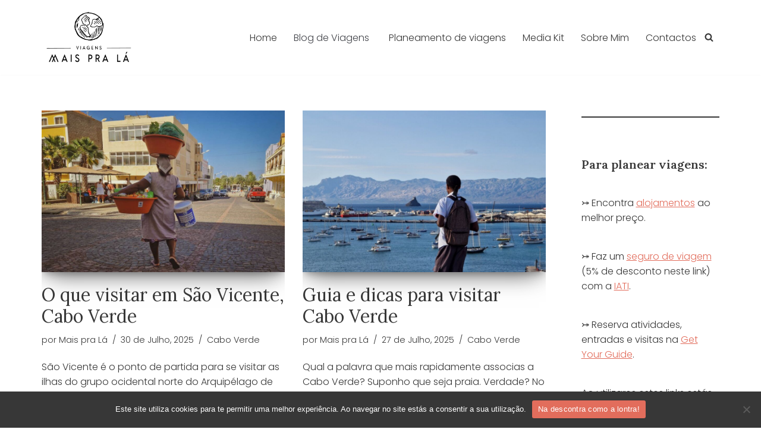

--- FILE ---
content_type: text/html; charset=UTF-8
request_url: https://viagensmaisprala.pt/blog-de-viagens/
body_size: 22759
content:
<!DOCTYPE html><html lang="pt-PT" prefix="og: https://ogp.me/ns#"><head><meta charset="UTF-8"><meta name="viewport" content="width=device-width, initial-scale=1, minimum-scale=1"><link rel="profile" href="http://gmpg.org/xfn/11"><style>img:is([sizes="auto" i], [sizes^="auto," i]) { contain-intrinsic-size: 3000px 1500px }</style><title>Blog de Viagens: Histórias e dicas úteis | Mais pra Lá</title><link data-rocket-prefetch href="https://fonts.googleapis.com" rel="dns-prefetch"><link data-rocket-prefetch href="https://downloads.mailchimp.com" rel="dns-prefetch"><link data-rocket-prefetch href="https://www.google-analytics.com" rel="dns-prefetch"><link data-rocket-prefetch href="https://www.googletagmanager.com" rel="dns-prefetch"><link data-rocket-prefetch href="https://scripts.stay22.com" rel="dns-prefetch"><link data-rocket-prefetch href="https://chimpstatic.com" rel="dns-prefetch"><link data-rocket-preload as="style" href="https://fonts.googleapis.com/css?family=Poppins%3A300%2C400%7CLora%3A200%2C400%2C600%2C100&#038;display=swap" rel="preload"><link href="https://fonts.googleapis.com/css?family=Poppins%3A300%2C400%7CLora%3A200%2C400%2C600%2C100&#038;display=swap" media="print" onload="this.media=&#039;all&#039;" rel="stylesheet"> <noscript data-wpr-hosted-gf-parameters=""><link rel="stylesheet" href="https://fonts.googleapis.com/css?family=Poppins%3A300%2C400%7CLora%3A200%2C400%2C600%2C100&#038;display=swap"></noscript><link rel="preload" data-rocket-preload as="image" href="https://viagensmaisprala.pt/wp-content/uploads/2025/07/senhora-sao-vicente-930x620.jpg" fetchpriority="high"><meta name="description" content="Viagens Mais pra Lá: um blog de viagens com histórias e dicas de viagem pelo mundo. Experiências e informações dos destinos já visitados."/><meta name="robots" content="follow, index, max-snippet:-1, max-video-preview:-1, max-image-preview:large"/><link rel="canonical" href="https://viagensmaisprala.pt/blog-de-viagens/" /><link rel="next" href="https://viagensmaisprala.pt/blog-de-viagens/page/2/" /><meta property="og:locale" content="pt_PT" /><meta property="og:type" content="website" /><meta property="og:title" content="Blog de Viagens: Histórias e dicas úteis | Mais pra Lá" /><meta property="og:description" content="Viagens Mais pra Lá: um blog de viagens com histórias e dicas de viagem pelo mundo. Experiências e informações dos destinos já visitados." /><meta property="og:url" content="https://viagensmaisprala.pt/blog-de-viagens/" /><meta property="og:site_name" content="Mais pra Lá" /><meta name="twitter:card" content="summary_large_image" /><meta name="twitter:title" content="Blog de Viagens: Histórias e dicas úteis | Mais pra Lá" /><meta name="twitter:description" content="Viagens Mais pra Lá: um blog de viagens com histórias e dicas de viagem pelo mundo. Experiências e informações dos destinos já visitados." /> <script type="application/ld+json" class="rank-math-schema">{"@context":"https://schema.org","@graph":[{"@type":"Person","@id":"https://viagensmaisprala.pt/#person","name":"Mais pra L\u00e1","image":{"@type":"ImageObject","@id":"https://viagensmaisprala.pt/#logo","url":"https://viagensmaisprala.pt/wp-content/uploads/2021/05/cropped-logo_maisprala.png","contentUrl":"https://viagensmaisprala.pt/wp-content/uploads/2021/05/cropped-logo_maisprala.png","caption":"Mais pra L\u00e1","inLanguage":"pt-PT","width":"1116","height":"626"}},{"@type":"WebSite","@id":"https://viagensmaisprala.pt/#website","url":"https://viagensmaisprala.pt","name":"Mais pra L\u00e1","publisher":{"@id":"https://viagensmaisprala.pt/#person"},"inLanguage":"pt-PT"},{"@type":"CollectionPage","@id":"https://viagensmaisprala.pt/blog-de-viagens/#webpage","url":"https://viagensmaisprala.pt/blog-de-viagens/","name":"Blog de Viagens: Hist\u00f3rias e dicas \u00fateis | Mais pra L\u00e1","isPartOf":{"@id":"https://viagensmaisprala.pt/#website"},"inLanguage":"pt-PT"}]}</script> <link rel='dns-prefetch' href='//fonts.googleapis.com' /><link href='https://fonts.gstatic.com' crossorigin rel='preconnect' /><link rel="alternate" type="application/rss+xml" title="Mais pra Lá &raquo; Feed" href="https://viagensmaisprala.pt/feed/" /><link rel="alternate" type="application/rss+xml" title="Mais pra Lá &raquo; Feed de comentários" href="https://viagensmaisprala.pt/comments/feed/" /><style id='wp-emoji-styles-inline-css'>img.wp-smiley, img.emoji {
		display: inline !important;
		border: none !important;
		box-shadow: none !important;
		height: 1em !important;
		width: 1em !important;
		margin: 0 0.07em !important;
		vertical-align: -0.1em !important;
		background: none !important;
		padding: 0 !important;
	}</style><link data-minify="1" rel='stylesheet' id='wpzoom-social-icons-block-style-css' href='https://viagensmaisprala.pt/wp-content/cache/min/1/wp-content/plugins/social-icons-widget-by-wpzoom/block/dist/style-wpzoom-social-icons.css?ver=1768927690' media='all' /><link data-minify="1" rel='stylesheet' id='dashicons-css' href='https://viagensmaisprala.pt/wp-content/cache/min/1/wp-includes/css/dashicons.min.css?ver=1768927690' media='all' /><link data-minify="1" rel='stylesheet' id='wpzoom-social-icons-academicons-css' href='https://viagensmaisprala.pt/wp-content/cache/min/1/wp-content/plugins/social-icons-widget-by-wpzoom/assets/css/academicons.min.css?ver=1768927690' media='all' /><link data-minify="1" rel='stylesheet' id='wpzoom-social-icons-socicon-css' href='https://viagensmaisprala.pt/wp-content/cache/min/1/wp-content/plugins/social-icons-widget-by-wpzoom/assets/css/wpzoom-socicon.css?ver=1768927690' media='all' /><link data-minify="1" rel='stylesheet' id='wpzoom-social-icons-font-awesome-5-css' href='https://viagensmaisprala.pt/wp-content/cache/min/1/wp-content/plugins/social-icons-widget-by-wpzoom/assets/css/font-awesome-5.min.css?ver=1768927690' media='all' /><link data-minify="1" rel='stylesheet' id='wpzoom-social-icons-genericons-css' href='https://viagensmaisprala.pt/wp-content/cache/min/1/wp-content/plugins/social-icons-widget-by-wpzoom/assets/css/genericons.css?ver=1768927690' media='all' /><style id='classic-theme-styles-inline-css'>/*! This file is auto-generated */
.wp-block-button__link{color:#fff;background-color:#32373c;border-radius:9999px;box-shadow:none;text-decoration:none;padding:calc(.667em + 2px) calc(1.333em + 2px);font-size:1.125em}.wp-block-file__button{background:#32373c;color:#fff;text-decoration:none}</style><style id='global-styles-inline-css'>:root{--wp--preset--aspect-ratio--square: 1;--wp--preset--aspect-ratio--4-3: 4/3;--wp--preset--aspect-ratio--3-4: 3/4;--wp--preset--aspect-ratio--3-2: 3/2;--wp--preset--aspect-ratio--2-3: 2/3;--wp--preset--aspect-ratio--16-9: 16/9;--wp--preset--aspect-ratio--9-16: 9/16;--wp--preset--color--black: #000000;--wp--preset--color--cyan-bluish-gray: #abb8c3;--wp--preset--color--white: #ffffff;--wp--preset--color--pale-pink: #f78da7;--wp--preset--color--vivid-red: #cf2e2e;--wp--preset--color--luminous-vivid-orange: #ff6900;--wp--preset--color--luminous-vivid-amber: #fcb900;--wp--preset--color--light-green-cyan: #7bdcb5;--wp--preset--color--vivid-green-cyan: #00d084;--wp--preset--color--pale-cyan-blue: #8ed1fc;--wp--preset--color--vivid-cyan-blue: #0693e3;--wp--preset--color--vivid-purple: #9b51e0;--wp--preset--color--neve-link-color: var(--nv-primary-accent);--wp--preset--color--neve-link-hover-color: var(--nv-secondary-accent);--wp--preset--color--nv-site-bg: var(--nv-site-bg);--wp--preset--color--nv-light-bg: var(--nv-light-bg);--wp--preset--color--nv-dark-bg: var(--nv-dark-bg);--wp--preset--color--neve-text-color: var(--nv-text-color);--wp--preset--color--nv-text-dark-bg: var(--nv-text-dark-bg);--wp--preset--color--nv-c-1: var(--nv-c-1);--wp--preset--color--nv-c-2: var(--nv-c-2);--wp--preset--gradient--vivid-cyan-blue-to-vivid-purple: linear-gradient(135deg,rgba(6,147,227,1) 0%,rgb(155,81,224) 100%);--wp--preset--gradient--light-green-cyan-to-vivid-green-cyan: linear-gradient(135deg,rgb(122,220,180) 0%,rgb(0,208,130) 100%);--wp--preset--gradient--luminous-vivid-amber-to-luminous-vivid-orange: linear-gradient(135deg,rgba(252,185,0,1) 0%,rgba(255,105,0,1) 100%);--wp--preset--gradient--luminous-vivid-orange-to-vivid-red: linear-gradient(135deg,rgba(255,105,0,1) 0%,rgb(207,46,46) 100%);--wp--preset--gradient--very-light-gray-to-cyan-bluish-gray: linear-gradient(135deg,rgb(238,238,238) 0%,rgb(169,184,195) 100%);--wp--preset--gradient--cool-to-warm-spectrum: linear-gradient(135deg,rgb(74,234,220) 0%,rgb(151,120,209) 20%,rgb(207,42,186) 40%,rgb(238,44,130) 60%,rgb(251,105,98) 80%,rgb(254,248,76) 100%);--wp--preset--gradient--blush-light-purple: linear-gradient(135deg,rgb(255,206,236) 0%,rgb(152,150,240) 100%);--wp--preset--gradient--blush-bordeaux: linear-gradient(135deg,rgb(254,205,165) 0%,rgb(254,45,45) 50%,rgb(107,0,62) 100%);--wp--preset--gradient--luminous-dusk: linear-gradient(135deg,rgb(255,203,112) 0%,rgb(199,81,192) 50%,rgb(65,88,208) 100%);--wp--preset--gradient--pale-ocean: linear-gradient(135deg,rgb(255,245,203) 0%,rgb(182,227,212) 50%,rgb(51,167,181) 100%);--wp--preset--gradient--electric-grass: linear-gradient(135deg,rgb(202,248,128) 0%,rgb(113,206,126) 100%);--wp--preset--gradient--midnight: linear-gradient(135deg,rgb(2,3,129) 0%,rgb(40,116,252) 100%);--wp--preset--font-size--small: 13px;--wp--preset--font-size--medium: 20px;--wp--preset--font-size--large: 36px;--wp--preset--font-size--x-large: 42px;--wp--preset--spacing--20: 0.44rem;--wp--preset--spacing--30: 0.67rem;--wp--preset--spacing--40: 1rem;--wp--preset--spacing--50: 1.5rem;--wp--preset--spacing--60: 2.25rem;--wp--preset--spacing--70: 3.38rem;--wp--preset--spacing--80: 5.06rem;--wp--preset--shadow--natural: 6px 6px 9px rgba(0, 0, 0, 0.2);--wp--preset--shadow--deep: 12px 12px 50px rgba(0, 0, 0, 0.4);--wp--preset--shadow--sharp: 6px 6px 0px rgba(0, 0, 0, 0.2);--wp--preset--shadow--outlined: 6px 6px 0px -3px rgba(255, 255, 255, 1), 6px 6px rgba(0, 0, 0, 1);--wp--preset--shadow--crisp: 6px 6px 0px rgba(0, 0, 0, 1);}:where(.is-layout-flex){gap: 0.5em;}:where(.is-layout-grid){gap: 0.5em;}body .is-layout-flex{display: flex;}.is-layout-flex{flex-wrap: wrap;align-items: center;}.is-layout-flex > :is(*, div){margin: 0;}body .is-layout-grid{display: grid;}.is-layout-grid > :is(*, div){margin: 0;}:where(.wp-block-columns.is-layout-flex){gap: 2em;}:where(.wp-block-columns.is-layout-grid){gap: 2em;}:where(.wp-block-post-template.is-layout-flex){gap: 1.25em;}:where(.wp-block-post-template.is-layout-grid){gap: 1.25em;}.has-black-color{color: var(--wp--preset--color--black) !important;}.has-cyan-bluish-gray-color{color: var(--wp--preset--color--cyan-bluish-gray) !important;}.has-white-color{color: var(--wp--preset--color--white) !important;}.has-pale-pink-color{color: var(--wp--preset--color--pale-pink) !important;}.has-vivid-red-color{color: var(--wp--preset--color--vivid-red) !important;}.has-luminous-vivid-orange-color{color: var(--wp--preset--color--luminous-vivid-orange) !important;}.has-luminous-vivid-amber-color{color: var(--wp--preset--color--luminous-vivid-amber) !important;}.has-light-green-cyan-color{color: var(--wp--preset--color--light-green-cyan) !important;}.has-vivid-green-cyan-color{color: var(--wp--preset--color--vivid-green-cyan) !important;}.has-pale-cyan-blue-color{color: var(--wp--preset--color--pale-cyan-blue) !important;}.has-vivid-cyan-blue-color{color: var(--wp--preset--color--vivid-cyan-blue) !important;}.has-vivid-purple-color{color: var(--wp--preset--color--vivid-purple) !important;}.has-neve-link-color-color{color: var(--wp--preset--color--neve-link-color) !important;}.has-neve-link-hover-color-color{color: var(--wp--preset--color--neve-link-hover-color) !important;}.has-nv-site-bg-color{color: var(--wp--preset--color--nv-site-bg) !important;}.has-nv-light-bg-color{color: var(--wp--preset--color--nv-light-bg) !important;}.has-nv-dark-bg-color{color: var(--wp--preset--color--nv-dark-bg) !important;}.has-neve-text-color-color{color: var(--wp--preset--color--neve-text-color) !important;}.has-nv-text-dark-bg-color{color: var(--wp--preset--color--nv-text-dark-bg) !important;}.has-nv-c-1-color{color: var(--wp--preset--color--nv-c-1) !important;}.has-nv-c-2-color{color: var(--wp--preset--color--nv-c-2) !important;}.has-black-background-color{background-color: var(--wp--preset--color--black) !important;}.has-cyan-bluish-gray-background-color{background-color: var(--wp--preset--color--cyan-bluish-gray) !important;}.has-white-background-color{background-color: var(--wp--preset--color--white) !important;}.has-pale-pink-background-color{background-color: var(--wp--preset--color--pale-pink) !important;}.has-vivid-red-background-color{background-color: var(--wp--preset--color--vivid-red) !important;}.has-luminous-vivid-orange-background-color{background-color: var(--wp--preset--color--luminous-vivid-orange) !important;}.has-luminous-vivid-amber-background-color{background-color: var(--wp--preset--color--luminous-vivid-amber) !important;}.has-light-green-cyan-background-color{background-color: var(--wp--preset--color--light-green-cyan) !important;}.has-vivid-green-cyan-background-color{background-color: var(--wp--preset--color--vivid-green-cyan) !important;}.has-pale-cyan-blue-background-color{background-color: var(--wp--preset--color--pale-cyan-blue) !important;}.has-vivid-cyan-blue-background-color{background-color: var(--wp--preset--color--vivid-cyan-blue) !important;}.has-vivid-purple-background-color{background-color: var(--wp--preset--color--vivid-purple) !important;}.has-neve-link-color-background-color{background-color: var(--wp--preset--color--neve-link-color) !important;}.has-neve-link-hover-color-background-color{background-color: var(--wp--preset--color--neve-link-hover-color) !important;}.has-nv-site-bg-background-color{background-color: var(--wp--preset--color--nv-site-bg) !important;}.has-nv-light-bg-background-color{background-color: var(--wp--preset--color--nv-light-bg) !important;}.has-nv-dark-bg-background-color{background-color: var(--wp--preset--color--nv-dark-bg) !important;}.has-neve-text-color-background-color{background-color: var(--wp--preset--color--neve-text-color) !important;}.has-nv-text-dark-bg-background-color{background-color: var(--wp--preset--color--nv-text-dark-bg) !important;}.has-nv-c-1-background-color{background-color: var(--wp--preset--color--nv-c-1) !important;}.has-nv-c-2-background-color{background-color: var(--wp--preset--color--nv-c-2) !important;}.has-black-border-color{border-color: var(--wp--preset--color--black) !important;}.has-cyan-bluish-gray-border-color{border-color: var(--wp--preset--color--cyan-bluish-gray) !important;}.has-white-border-color{border-color: var(--wp--preset--color--white) !important;}.has-pale-pink-border-color{border-color: var(--wp--preset--color--pale-pink) !important;}.has-vivid-red-border-color{border-color: var(--wp--preset--color--vivid-red) !important;}.has-luminous-vivid-orange-border-color{border-color: var(--wp--preset--color--luminous-vivid-orange) !important;}.has-luminous-vivid-amber-border-color{border-color: var(--wp--preset--color--luminous-vivid-amber) !important;}.has-light-green-cyan-border-color{border-color: var(--wp--preset--color--light-green-cyan) !important;}.has-vivid-green-cyan-border-color{border-color: var(--wp--preset--color--vivid-green-cyan) !important;}.has-pale-cyan-blue-border-color{border-color: var(--wp--preset--color--pale-cyan-blue) !important;}.has-vivid-cyan-blue-border-color{border-color: var(--wp--preset--color--vivid-cyan-blue) !important;}.has-vivid-purple-border-color{border-color: var(--wp--preset--color--vivid-purple) !important;}.has-neve-link-color-border-color{border-color: var(--wp--preset--color--neve-link-color) !important;}.has-neve-link-hover-color-border-color{border-color: var(--wp--preset--color--neve-link-hover-color) !important;}.has-nv-site-bg-border-color{border-color: var(--wp--preset--color--nv-site-bg) !important;}.has-nv-light-bg-border-color{border-color: var(--wp--preset--color--nv-light-bg) !important;}.has-nv-dark-bg-border-color{border-color: var(--wp--preset--color--nv-dark-bg) !important;}.has-neve-text-color-border-color{border-color: var(--wp--preset--color--neve-text-color) !important;}.has-nv-text-dark-bg-border-color{border-color: var(--wp--preset--color--nv-text-dark-bg) !important;}.has-nv-c-1-border-color{border-color: var(--wp--preset--color--nv-c-1) !important;}.has-nv-c-2-border-color{border-color: var(--wp--preset--color--nv-c-2) !important;}.has-vivid-cyan-blue-to-vivid-purple-gradient-background{background: var(--wp--preset--gradient--vivid-cyan-blue-to-vivid-purple) !important;}.has-light-green-cyan-to-vivid-green-cyan-gradient-background{background: var(--wp--preset--gradient--light-green-cyan-to-vivid-green-cyan) !important;}.has-luminous-vivid-amber-to-luminous-vivid-orange-gradient-background{background: var(--wp--preset--gradient--luminous-vivid-amber-to-luminous-vivid-orange) !important;}.has-luminous-vivid-orange-to-vivid-red-gradient-background{background: var(--wp--preset--gradient--luminous-vivid-orange-to-vivid-red) !important;}.has-very-light-gray-to-cyan-bluish-gray-gradient-background{background: var(--wp--preset--gradient--very-light-gray-to-cyan-bluish-gray) !important;}.has-cool-to-warm-spectrum-gradient-background{background: var(--wp--preset--gradient--cool-to-warm-spectrum) !important;}.has-blush-light-purple-gradient-background{background: var(--wp--preset--gradient--blush-light-purple) !important;}.has-blush-bordeaux-gradient-background{background: var(--wp--preset--gradient--blush-bordeaux) !important;}.has-luminous-dusk-gradient-background{background: var(--wp--preset--gradient--luminous-dusk) !important;}.has-pale-ocean-gradient-background{background: var(--wp--preset--gradient--pale-ocean) !important;}.has-electric-grass-gradient-background{background: var(--wp--preset--gradient--electric-grass) !important;}.has-midnight-gradient-background{background: var(--wp--preset--gradient--midnight) !important;}.has-small-font-size{font-size: var(--wp--preset--font-size--small) !important;}.has-medium-font-size{font-size: var(--wp--preset--font-size--medium) !important;}.has-large-font-size{font-size: var(--wp--preset--font-size--large) !important;}.has-x-large-font-size{font-size: var(--wp--preset--font-size--x-large) !important;}
:where(.wp-block-post-template.is-layout-flex){gap: 1.25em;}:where(.wp-block-post-template.is-layout-grid){gap: 1.25em;}
:where(.wp-block-columns.is-layout-flex){gap: 2em;}:where(.wp-block-columns.is-layout-grid){gap: 2em;}
:root :where(.wp-block-pullquote){font-size: 1.5em;line-height: 1.6;}</style><link rel='stylesheet' id='cookie-notice-front-css' href='https://viagensmaisprala.pt/wp-content/plugins/cookie-notice/css/front.min.css?ver=2.5.11' media='all' /><link rel='stylesheet' id='neve-style-css' href='https://viagensmaisprala.pt/wp-content/themes/neve/style-main-new.min.css?ver=4.0.1' media='all' /><style id='neve-style-inline-css'>.nv-meta-list li.meta:not(:last-child):after { content:"/" }.nv-meta-list .no-mobile{
			display:none;
		}.nv-meta-list li.last::after{
			content: ""!important;
		}@media (min-width: 769px) {
			.nv-meta-list .no-mobile {
				display: inline-block;
			}
			.nv-meta-list li.last:not(:last-child)::after {
		 		content: "/" !important;
			}
		}
 :root{ --container: 748px;--postwidth:100%; --primarybtnbg: var(--nv-primary-accent); --primarybtnhoverbg: var(--nv-secondary-accent); --primarybtncolor: var(--nv-light-bg); --secondarybtncolor: var(--nv-text-color); --primarybtnhovercolor: var(--nv-light-bg); --secondarybtnhovercolor: #000000;--primarybtnborderradius:3px;--secondarybtnborderradius:3px;--secondarybtnborderwidth:1px;--btnpadding:13px 15px;--primarybtnpadding:13px 15px;--secondarybtnpadding:calc(13px - 1px) calc(15px - 1px); --bodyfontfamily: Poppins; --bodyfontsize: 15px; --bodylineheight: 1.6em; --bodyletterspacing: 0px; --bodyfontweight: 200; --bodytexttransform: none; --headingsfontfamily: Lora; --h1fontsize: 1.5em; --h1fontweight: 600; --h1lineheight: 1.2em; --h1letterspacing: 0px; --h1texttransform: none; --h2fontsize: 1.3em; --h2fontweight: 400; --h2lineheight: 1.2em; --h2letterspacing: 0px; --h2texttransform: none; --h3fontsize: 1.1em; --h3fontweight: 600; --h3lineheight: 1.2em; --h3letterspacing: 0px; --h3texttransform: none; --h4fontsize: 1em; --h4fontweight: 600; --h4lineheight: 1.2em; --h4letterspacing: 0px; --h4texttransform: none; --h5fontsize: 0.75em; --h5fontweight: 600; --h5lineheight: 1.2em; --h5letterspacing: 0px; --h5texttransform: none; --h6fontsize: 0.75em; --h6fontweight: 600; --h6lineheight: 1.2em; --h6letterspacing: 0px; --h6texttransform: none;--formfieldborderwidth:2px;--formfieldborderradius:3px; --formfieldbgcolor: var(--nv-site-bg); --formfieldbordercolor: #dddddd; --formfieldcolor: var(--nv-text-color);--formfieldpadding:10px 12px; } .nv-index-posts{ --borderradius:0px; } .has-neve-button-color-color{ color: var(--nv-primary-accent)!important; } .has-neve-button-color-background-color{ background-color: var(--nv-primary-accent)!important; } .single-post-container .alignfull > [class*="__inner-container"], .single-post-container .alignwide > [class*="__inner-container"]{ max-width:718px } .nv-meta-list{ --avatarsize: 20px; } .single .nv-meta-list{ --avatarsize: 20px; } .blog .blog-entry-title, .archive .blog-entry-title{ --fontweight: none; --texttransform: none; } .blog .nv-meta-list li, .archive .nv-meta-list li{ --fontweight: none; } .single h1.entry-title{ --fontweight: 100; --texttransform: none; } .neve-main{ --boxshadow:0 16px 38px -12px rgba(0,0,0,0.56), 0 4px 25px 0 rgba(0,0,0,0.12), 0 8px 10px -5px rgba(0,0,0,0.2); } .nv-is-boxed.nv-comments-wrap{ --padding:20px; } .nv-is-boxed.comment-respond{ --padding:20px; } .single:not(.single-product), .page{ --c-vspace:0 0 0 0;; } .global-styled{ --bgcolor: var(--nv-site-bg); } .header-top{ --rowbcolor: var(--nv-light-bg); --color: var(--nv-text-color); --bgcolor: var(--nv-site-bg); } .header-main{ --rowbcolor: var(--nv-light-bg); --color: var(--nv-text-color); --bgcolor: var(--nv-site-bg); } .header-bottom{ --rowbcolor: var(--nv-light-bg); --color: var(--nv-text-color); --bgcolor: var(--nv-site-bg); } .header-menu-sidebar-bg{ --justify: flex-start; --textalign: left;--flexg: 1;--wrapdropdownwidth: auto; --color: var(--nv-text-color); --bgcolor: var(--nv-site-bg); } .header-menu-sidebar{ width: 360px; } .builder-item--logo{ --maxwidth: 120px; --fs: 24px;--padding:10px 0;--margin:0; --textalign: left;--justify: flex-start; } .builder-item--nav-icon,.header-menu-sidebar .close-sidebar-panel .navbar-toggle{ --borderradius:0; } .builder-item--nav-icon{ --label-margin:0 5px 0 0;;--padding:10px 15px;--margin:0; } .builder-item--primary-menu{ --hovercolor: #e96656; --hovertextcolor: var(--nv-text-color); --activecolor: #404248; --spacing: 20px; --height: 25px;--padding:0;--margin:0; --fontfamily: Poppins; --fontsize: 1em; --lineheight: 1.6em; --letterspacing: 0px; --fontweight: 300; --texttransform: none; --iconsize: 1em; } .hfg-is-group.has-primary-menu .inherit-ff{ --inheritedff: Poppins; --inheritedfw: 300; } .builder-item--header_search_responsive{ --iconsize: 15px; --formfieldfontsize: 14px;--formfieldborderwidth:2px;--formfieldborderradius:2px; --height: 40px;--padding:0 10px;--margin:0; } .footer-top-inner .row{ grid-template-columns:repeat(4, 1fr); --valign: flex-start; } .footer-top{ --rowbwidth:0px; --rowbcolor: var(--nv-light-bg); --color: var(--nv-light-bg); --bgcolor: var(--nv-dark-bg); } .footer-main-inner .row{ grid-template-columns:repeat(4, 1fr); --valign: flex-start; } .footer-main{ --rowbcolor: var(--nv-light-bg); --color: var(--nv-text-color); --bgcolor: var(--nv-site-bg); } .footer-bottom-inner .row{ grid-template-columns:1fr; --valign: flex-start; } .footer-bottom{ --rowbcolor: var(--nv-light-bg); --color: var(--nv-light-bg); --bgcolor: var(--nv-dark-bg); } .builder-item--footer-one-widgets{ --padding:0;--margin:025px 0 0 0;; --textalign: center;--justify: center; } .builder-item--footer-two-widgets{ --padding:0;--margin:0; --textalign: left;--justify: flex-start; } .builder-item--footer-three-widgets{ --padding:0;--margin:0; --textalign: center;--justify: center; } .builder-item--footer-four-widgets{ --padding:35px;--margin:-40px 0 0 0;; --textalign: center;--justify: center; } @media(min-width: 576px){ :root{ --container: 992px;--postwidth:100%;--btnpadding:13px 15px;--primarybtnpadding:13px 15px;--secondarybtnpadding:calc(13px - 1px) calc(15px - 1px); --bodyfontsize: 16px; --bodylineheight: 1.6em; --bodyletterspacing: 0px; --h1fontsize: 55px; --h1lineheight: 1.2em; --h1letterspacing: 0px; --h2fontsize: 40px; --h2lineheight: 1.2em; --h2letterspacing: 0px; --h3fontsize: 1.1em; --h3lineheight: 1.2em; --h3letterspacing: 0px; --h4fontsize: 1em; --h4lineheight: 1.2em; --h4letterspacing: 0px; --h5fontsize: 0.75em; --h5lineheight: 1.2em; --h5letterspacing: 0px; --h6fontsize: 0.75em; --h6lineheight: 1.2em; --h6letterspacing: 0px; } .single-post-container .alignfull > [class*="__inner-container"], .single-post-container .alignwide > [class*="__inner-container"]{ max-width:962px } .nv-meta-list{ --avatarsize: 20px; } .single .nv-meta-list{ --avatarsize: 20px; } .nv-is-boxed.nv-comments-wrap{ --padding:30px; } .nv-is-boxed.comment-respond{ --padding:30px; } .single:not(.single-product), .page{ --c-vspace:0 0 0 0;; } .header-menu-sidebar-bg{ --justify: flex-start; --textalign: left;--flexg: 1;--wrapdropdownwidth: auto; } .header-menu-sidebar{ width: 360px; } .builder-item--logo{ --maxwidth: 120px; --fs: 24px;--padding:10px 0;--margin:0; --textalign: left;--justify: flex-start; } .builder-item--nav-icon{ --label-margin:0 5px 0 0;;--padding:10px 15px;--margin:0; } .builder-item--primary-menu{ --spacing: 20px; --height: 25px;--padding:0;--margin:0; --fontsize: 1em; --lineheight: 1.6em; --letterspacing: 0px; --iconsize: 1em; } .builder-item--header_search_responsive{ --formfieldfontsize: 14px;--formfieldborderwidth:2px;--formfieldborderradius:2px; --height: 40px;--padding:0 10px;--margin:0; } .footer-top{ --rowbwidth:0px; } .builder-item--footer-one-widgets{ --padding:0;--margin:050px 0150px 0 0150px;; --textalign: left;--justify: flex-start; } .builder-item--footer-two-widgets{ --padding:0;--margin:0; --textalign: left;--justify: flex-start; } .builder-item--footer-three-widgets{ --padding:0;--margin:0; --textalign: left;--justify: flex-start; } .builder-item--footer-four-widgets{ --padding:0;--margin:0 150px; --textalign: left;--justify: flex-start; } }@media(min-width: 960px){ :root{ --container: 1170px;--postwidth:50%;--btnpadding:13px 15px;--primarybtnpadding:13px 15px;--secondarybtnpadding:calc(13px - 1px) calc(15px - 1px); --bodyfontsize: 16px; --bodylineheight: 1.6em; --bodyletterspacing: 0px; --h1fontsize: 55px; --h1lineheight: 1.2em; --h1letterspacing: 0px; --h2fontsize: 40px; --h2lineheight: 1.2em; --h2letterspacing: 0px; --h3fontsize: 1.5em; --h3lineheight: 1.2em; --h3letterspacing: 0px; --h4fontsize: 1.25em; --h4lineheight: 1.2em; --h4letterspacing: 0px; --h5fontsize: 1em; --h5lineheight: 1.2em; --h5letterspacing: 0px; --h6fontsize: 1em; --h6lineheight: 1.2em; --h6letterspacing: 0px; } body:not(.single):not(.archive):not(.blog):not(.search):not(.error404) .neve-main > .container .col, body.post-type-archive-course .neve-main > .container .col, body.post-type-archive-llms_membership .neve-main > .container .col{ max-width: 70%; } body:not(.single):not(.archive):not(.blog):not(.search):not(.error404) .nv-sidebar-wrap, body.post-type-archive-course .nv-sidebar-wrap, body.post-type-archive-llms_membership .nv-sidebar-wrap{ max-width: 30%; } .neve-main > .archive-container .nv-index-posts.col{ max-width: 75%; } .neve-main > .archive-container .nv-sidebar-wrap{ max-width: 25%; } .neve-main > .single-post-container .nv-single-post-wrap.col{ max-width: 70%; } .single-post-container .alignfull > [class*="__inner-container"], .single-post-container .alignwide > [class*="__inner-container"]{ max-width:789px } .container-fluid.single-post-container .alignfull > [class*="__inner-container"], .container-fluid.single-post-container .alignwide > [class*="__inner-container"]{ max-width:calc(70% + 15px) } .neve-main > .single-post-container .nv-sidebar-wrap{ max-width: 30%; } .nv-meta-list{ --avatarsize: 20px; } .single .nv-meta-list{ --avatarsize: 20px; } .blog .blog-entry-title, .archive .blog-entry-title{ --fontsize: 30px; } .nv-is-boxed.nv-comments-wrap{ --padding:40px; } .nv-is-boxed.comment-respond{ --padding:40px; } .single:not(.single-product), .page{ --c-vspace:0 0 0 0;; } .header-menu-sidebar-bg{ --justify: flex-start; --textalign: left;--flexg: 1;--wrapdropdownwidth: auto; } .header-menu-sidebar{ width: 360px; } .builder-item--logo{ --maxwidth: 160px; --fs: 24px;--padding:10px 0;--margin:0; --textalign: left;--justify: flex-start; } .builder-item--nav-icon{ --label-margin:0 5px 0 0;;--padding:10px 15px;--margin:0; } .builder-item--primary-menu{ --spacing: 20px; --height: 25px;--padding:0;--margin:0; --fontsize: 1em; --lineheight: 1.6em; --letterspacing: 0px; --iconsize: 1em; } .builder-item--header_search_responsive{ --formfieldfontsize: 14px;--formfieldborderwidth:2px;--formfieldborderradius:2px; --height: 40px;--padding:0 10px;--margin:0; } .footer-top{ --height:450px;--rowbwidth:0px; } .builder-item--footer-one-widgets{ --padding:25px 0 0 0;;--margin:0; --textalign: left;--justify: flex-start; } .builder-item--footer-two-widgets{ --padding:25px 0 0 0;;--margin:0; --textalign: left;--justify: flex-start; } .builder-item--footer-three-widgets{ --padding:25px 0 0 0;;--margin:0 0 0 -15px;; --textalign: left;--justify: flex-start; } .builder-item--footer-four-widgets{ --padding:25px 0 0 0;;--margin:0 030px 0 30px;; --textalign: left;--justify: flex-start; } }.nv-content-wrap .elementor a:not(.button):not(.wp-block-file__button){ text-decoration: none; }:root{--nv-primary-accent:#e26d5c;--nv-secondary-accent:#81342a;--nv-site-bg:#ffffff;--nv-light-bg:#fafaed;--nv-dark-bg:#373737;--nv-text-color:#373737;--nv-text-dark-bg:#e26d5c;--nv-c-1:#4e8894;--nv-c-2:#376377;--nv-fallback-ff:Arial, Helvetica, sans-serif;}
:root{--e-global-color-nvprimaryaccent:#e26d5c;--e-global-color-nvsecondaryaccent:#81342a;--e-global-color-nvsitebg:#ffffff;--e-global-color-nvlightbg:#fafaed;--e-global-color-nvdarkbg:#373737;--e-global-color-nvtextcolor:#373737;--e-global-color-nvtextdarkbg:#e26d5c;--e-global-color-nvc1:#4e8894;--e-global-color-nvc2:#376377;}
 #content.neve-main .container .alignfull > [class*="__inner-container"],#content.neve-main .alignwide > [class*="__inner-container"]{ max-width: 718px; } @media(min-width: 576px){ #content.neve-main .container .alignfull > [class*="__inner-container"],#content.neve-main .alignwide > [class*="__inner-container"]{ max-width: 962px; } } @media(min-width: 960px) { #content.neve-main .container .alignfull > [class*="__inner-container"],#content.neve-main .container .alignwide > [class*="__inner-container"]{ max-width: 848px; } #content.neve-main > .container > .row > .col{ max-width: 75%; } body:not(.neve-off-canvas) #content.neve-main > .container > .row > .nv-sidebar-wrap, body:not(.neve-off-canvas) #content.neve-main > .container > .row > .nv-sidebar-wrap.shop-sidebar { max-width: 25%; } }</style><link data-minify="1" rel='stylesheet' id='wpzoom-social-icons-font-awesome-3-css' href='https://viagensmaisprala.pt/wp-content/cache/min/1/wp-content/plugins/social-icons-widget-by-wpzoom/assets/css/font-awesome-3.min.css?ver=1768927690' media='all' /><link data-minify="1" rel='stylesheet' id='wpzoom-social-icons-styles-css' href='https://viagensmaisprala.pt/wp-content/cache/min/1/wp-content/plugins/social-icons-widget-by-wpzoom/assets/css/wpzoom-social-icons-styles.css?ver=1768927690' media='all' /><link rel='stylesheet' id='elementor-frontend-css' href='https://viagensmaisprala.pt/wp-content/plugins/elementor/assets/css/frontend.min.css?ver=3.34.2' media='all' /><link rel='stylesheet' id='eael-general-css' href='https://viagensmaisprala.pt/wp-content/plugins/essential-addons-for-elementor-lite/assets/front-end/css/view/general.min.css?ver=6.5.8' media='all' /><link rel='stylesheet' id='chld_thm_cfg_child-css' href='https://viagensmaisprala.pt/wp-content/themes/neve-child/style.css?ver=6.7.4' media='all' /><link rel='preload' as='font'  id='wpzoom-social-icons-font-academicons-woff2-css' href='https://viagensmaisprala.pt/wp-content/plugins/social-icons-widget-by-wpzoom/assets/font/academicons.woff2?v=1.9.2' type='font/woff2' crossorigin /><link rel='preload' as='font'  id='wpzoom-social-icons-font-fontawesome-3-woff2-css' href='https://viagensmaisprala.pt/wp-content/plugins/social-icons-widget-by-wpzoom/assets/font/fontawesome-webfont.woff2?v=4.7.0' type='font/woff2' crossorigin /><link rel='preload' as='font'  id='wpzoom-social-icons-font-fontawesome-5-brands-woff2-css' href='https://viagensmaisprala.pt/wp-content/plugins/social-icons-widget-by-wpzoom/assets/font/fa-brands-400.woff2' type='font/woff2' crossorigin /><link rel='preload' as='font'  id='wpzoom-social-icons-font-fontawesome-5-regular-woff2-css' href='https://viagensmaisprala.pt/wp-content/plugins/social-icons-widget-by-wpzoom/assets/font/fa-regular-400.woff2' type='font/woff2' crossorigin /><link rel='preload' as='font'  id='wpzoom-social-icons-font-fontawesome-5-solid-woff2-css' href='https://viagensmaisprala.pt/wp-content/plugins/social-icons-widget-by-wpzoom/assets/font/fa-solid-900.woff2' type='font/woff2' crossorigin /><link rel='preload' as='font'  id='wpzoom-social-icons-font-genericons-woff-css' href='https://viagensmaisprala.pt/wp-content/plugins/social-icons-widget-by-wpzoom/assets/font/Genericons.woff' type='font/woff' crossorigin /><link rel='preload' as='font'  id='wpzoom-social-icons-font-socicon-woff2-css' href='https://viagensmaisprala.pt/wp-content/plugins/social-icons-widget-by-wpzoom/assets/font/socicon.woff2?v=4.5.4' type='font/woff2' crossorigin /> <script id="cookie-notice-front-js-before">var cnArgs = {"ajaxUrl":"https:\/\/viagensmaisprala.pt\/wp-admin\/admin-ajax.php","nonce":"9811c2dfc7","hideEffect":"fade","position":"bottom","onScroll":false,"onScrollOffset":100,"onClick":false,"cookieName":"cookie_notice_accepted","cookieTime":2592000,"cookieTimeRejected":2592000,"globalCookie":false,"redirection":false,"cache":true,"revokeCookies":false,"revokeCookiesOpt":"automatic"};</script> <script src="https://viagensmaisprala.pt/wp-content/plugins/cookie-notice/js/front.min.js?ver=2.5.11" id="cookie-notice-front-js"></script> <script src="https://viagensmaisprala.pt/wp-includes/js/jquery/jquery.min.js?ver=3.7.1" id="jquery-core-js"></script> <script src="https://viagensmaisprala.pt/wp-includes/js/jquery/jquery-migrate.min.js?ver=3.4.1" id="jquery-migrate-js"></script> <link rel="https://api.w.org/" href="https://viagensmaisprala.pt/wp-json/" /><link rel="EditURI" type="application/rsd+xml" title="RSD" href="https://viagensmaisprala.pt/xmlrpc.php?rsd" /><meta name="generator" content="WordPress 6.7.4" /><style type='text/css'>.ae_data .elementor-editor-element-setting {
            display:none !important;
            }</style><meta name="cdp-version" content="1.5.0" /> <script async src="https://www.googletagmanager.com/gtag/js?id=UA-156181169-1"></script> <script>window.dataLayer = window.dataLayer || [];
  function gtag(){dataLayer.push(arguments);}
  gtag('js', new Date());

  gtag('config', 'UA-156181169-1');</script> <script id="mcjs">!function(c,h,i,m,p){m=c.createElement(h),p=c.getElementsByTagName(h)[0],m.async=1,m.src=i,p.parentNode.insertBefore(m,p)}(document,"script","https://chimpstatic.com/mcjs-connected/js/users/f0ad8e79f3a5edd55bd3d53c4/8da8f60aff2f5f4fa914e61b8.js");</script> <meta name="generator" content="Elementor 3.34.2; features: additional_custom_breakpoints; settings: css_print_method-external, google_font-enabled, font_display-auto"><style>.recentcomments a{display:inline !important;padding:0 !important;margin:0 !important;}</style><style>.e-con.e-parent:nth-of-type(n+4):not(.e-lazyloaded):not(.e-no-lazyload),
				.e-con.e-parent:nth-of-type(n+4):not(.e-lazyloaded):not(.e-no-lazyload) * {
					background-image: none !important;
				}
				@media screen and (max-height: 1024px) {
					.e-con.e-parent:nth-of-type(n+3):not(.e-lazyloaded):not(.e-no-lazyload),
					.e-con.e-parent:nth-of-type(n+3):not(.e-lazyloaded):not(.e-no-lazyload) * {
						background-image: none !important;
					}
				}
				@media screen and (max-height: 640px) {
					.e-con.e-parent:nth-of-type(n+2):not(.e-lazyloaded):not(.e-no-lazyload),
					.e-con.e-parent:nth-of-type(n+2):not(.e-lazyloaded):not(.e-no-lazyload) * {
						background-image: none !important;
					}
				}</style><link rel="icon" href="https://viagensmaisprala.pt/wp-content/uploads/2021/06/favicon-75x75.png" sizes="32x32" /><link rel="icon" href="https://viagensmaisprala.pt/wp-content/uploads/2021/06/favicon.png" sizes="192x192" /><link rel="apple-touch-icon" href="https://viagensmaisprala.pt/wp-content/uploads/2021/06/favicon.png" /><meta name="msapplication-TileImage" content="https://viagensmaisprala.pt/wp-content/uploads/2021/06/favicon.png" /><style id="wp-custom-css">/* Contact Form 7 Styles */

.wpcf7 {
background-color: #4E88945C;
border: 1px solid #373737;
border-radius: 5px;
box-shadow: rgba(0, 0, 0, 0.19) 0px 10px 20px, rgba(0, 0, 0, 0.23) 0px 6px 6px;
}

.wpcf7{
  display: block;
  margin-left: auto;
  margin-right: auto;
  width: 100%;
}


.wpcf7-form {
margin-left: 25px;
margin-right: 25px;
margin-top: 25px;

}

.wpcf7-textarea {
	width: 100% !important;
    height:100px;

}

.wpcf7 input {
	width: 100%
}

/* Contact Form 7 Tour Marrocos */

#wpcf7-f5667-p5661-o1 {
background-color: #ffffff;
border: 1px solid #373737;
border-radius: 0px;
box-shadow: rgba(0, 0, 0, 0.19) 0px 10px 20px, rgba(0, 0, 0, 0.23) 0px 6px 6px;
}

#wpcf7-f5667-p5661-o1 {
  display: block;
  margin-left: auto;
  margin-right: auto;
  width: 100%;
}

#wpcf7-f5667-p5661-o1 label {
	font-weight: 600;}
	
#wpcf7-f5667-p5661-o1 input[type=submit] {
padding: 10px 25px 10px 25px;
float: right;
border: none;
width: auto;
letter-spacing: 5px;
	
 }
}


/* Contact Form 7 desafio Criar Viagem */

#wpcf7-f7054-p7014-o1 {
  display: block;
  margin-left: auto;
  margin-right: auto;
  width: 100%;
}

#wpcf7-f7054-p7014-o1 label {
	font-weight: 600;}
	
#wpcf7-f7054-p7014-o1 input[type=submit] {
padding: 10px 25px 10px 25px;
float: right;
border: none;
width: auto;
	
 }

#wpcf7-f7054-p7014-o1{
background-color: #ffffffeb;
border: 1px solid #373737;
border-radius: 0px;
box-shadow: rgba(0, 0, 0, 0.19) 0px 10px 20px, rgba(0, 0, 0, 0.23) 0px 6px 6px;
padding-bottom: 20px;
}
}

/* Strong Testimonials Style */

.strong-view.modern .testimonial-content {
    font-size: 14px;
	  text-align: left;
}


.testimonial-name {
	font-size: 17px;
	color: #e26d5c;
	font-weight: 500;
	font-family: lora; 
	font-style: italic;
}


/* Titulo Widgets Style */
.widget-title {
	font-weight: 50;
	font-family: lora;
}

/* Dropdown arrow remove */
.caret-wrap {
    font-size:0px !important;
}</style><noscript><style id="rocket-lazyload-nojs-css">.rll-youtube-player, [data-lazy-src]{display:none !important;}</style></noscript><meta name="generator" content="WP Rocket 3.20.3" data-wpr-features="wpr_minify_js wpr_lazyload_images wpr_lazyload_iframes wpr_preconnect_external_domains wpr_oci wpr_minify_css wpr_preload_links wpr_desktop" /></head><body  class="blog wp-custom-logo cookies-not-set  nv-blog-grid nv-sidebar-right nv-without-title menu_sidebar_slide_left elementor-default elementor-kit-5" id="neve_body"  ><div  class="wrapper"><header class="header"  > <a class="neve-skip-link show-on-focus" href="#content" > Avançar para o conteúdo </a><div id="header-grid"  class="hfg_header site-header"><nav class="header--row header-main hide-on-mobile hide-on-tablet layout-full-contained nv-navbar header--row"
 data-row-id="main" data-show-on="desktop"><div
 class="header--row-inner header-main-inner"><div class="container"><div
 class="row row--wrapper"
 data-section="hfg_header_layout_main" ><div class="hfg-slot left"><div class="builder-item desktop-left"><div class="item--inner builder-item--logo"
 data-section="title_tagline"
 data-item-id="logo"><div class="site-logo"> <a class="brand" href="https://viagensmaisprala.pt/" aria-label="Mais pra Lá" rel="home"><img width="1116" height="626" src="https://viagensmaisprala.pt/wp-content/uploads/2021/05/cropped-logo_maisprala.png" class="neve-site-logo skip-lazy" alt="" data-variant="logo" decoding="async" srcset="https://viagensmaisprala.pt/wp-content/uploads/2021/05/cropped-logo_maisprala.png 1116w, https://viagensmaisprala.pt/wp-content/uploads/2021/05/cropped-logo_maisprala-300x168.png 300w, https://viagensmaisprala.pt/wp-content/uploads/2021/05/cropped-logo_maisprala-1024x574.png 1024w, https://viagensmaisprala.pt/wp-content/uploads/2021/05/cropped-logo_maisprala-768x431.png 768w" sizes="(max-width: 1116px) 100vw, 1116px" /></a></div></div></div></div><div class="hfg-slot right"><div class="builder-item has-nav hfg-is-group has-primary-menu"><div class="item--inner builder-item--primary-menu has_menu"
 data-section="header_menu_primary"
 data-item-id="primary-menu"><div class="nv-nav-wrap"><div role="navigation" class="nav-menu-primary style-border-bottom m-style"
 aria-label="Menu principal"><ul id="nv-primary-navigation-main" class="primary-menu-ul nav-ul menu-desktop"><li id="menu-item-183" class="menu-item menu-item-type-post_type menu-item-object-page menu-item-home menu-item-183"><div class="wrap"><a href="https://viagensmaisprala.pt/">Home</a></div></li><li id="menu-item-149" class="menu-item menu-item-type-post_type menu-item-object-page current-menu-item page_item page-item-148 current_page_item current_page_parent menu-item-has-children menu-item-149 nv-active"><div class="wrap"><a href="https://viagensmaisprala.pt/blog-de-viagens/" aria-current="page"><span class="menu-item-title-wrap dd-title">Blog de Viagens</span></a><div role="button" aria-pressed="false" aria-label="Abrir submenu" tabindex="0" class="caret-wrap caret 2" style="margin-left:5px;"><span class="caret"><svg fill="currentColor" aria-label="Selector" xmlns="http://www.w3.org/2000/svg" viewBox="0 0 448 512"><path d="M207.029 381.476L12.686 187.132c-9.373-9.373-9.373-24.569 0-33.941l22.667-22.667c9.357-9.357 24.522-9.375 33.901-.04L224 284.505l154.745-154.021c9.379-9.335 24.544-9.317 33.901.04l22.667 22.667c9.373 9.373 9.373 24.569 0 33.941L240.971 381.476c-9.373 9.372-24.569 9.372-33.942 0z"/></svg></span></div></div><ul class="sub-menu"><li id="menu-item-7218" class="menu-item menu-item-type-taxonomy menu-item-object-category menu-item-has-children menu-item-7218"><div class="wrap"><a href="https://viagensmaisprala.pt/category/africa/"><span class="menu-item-title-wrap dd-title">África</span></a><div role="button" aria-pressed="false" aria-label="Abrir submenu" tabindex="0" class="caret-wrap caret 3" style="margin-left:5px;"><span class="caret"><svg fill="currentColor" aria-label="Selector" xmlns="http://www.w3.org/2000/svg" viewBox="0 0 448 512"><path d="M207.029 381.476L12.686 187.132c-9.373-9.373-9.373-24.569 0-33.941l22.667-22.667c9.357-9.357 24.522-9.375 33.901-.04L224 284.505l154.745-154.021c9.379-9.335 24.544-9.317 33.901.04l22.667 22.667c9.373 9.373 9.373 24.569 0 33.941L240.971 381.476c-9.373 9.372-24.569 9.372-33.942 0z"/></svg></span></div></div><ul class="sub-menu"><li id="menu-item-8597" class="menu-item menu-item-type-taxonomy menu-item-object-category menu-item-8597"><div class="wrap"><a href="https://viagensmaisprala.pt/category/africa/cabo-verde/">Cabo Verde</a></div></li><li id="menu-item-7219" class="menu-item menu-item-type-taxonomy menu-item-object-category menu-item-7219"><div class="wrap"><a href="https://viagensmaisprala.pt/category/africa/egito/">Egito</a></div></li><li id="menu-item-7220" class="menu-item menu-item-type-taxonomy menu-item-object-category menu-item-7220"><div class="wrap"><a href="https://viagensmaisprala.pt/category/africa/marrocos/">Marrocos</a></div></li></ul></li><li id="menu-item-7727" class="menu-item menu-item-type-taxonomy menu-item-object-category menu-item-has-children menu-item-7727"><div class="wrap"><a href="https://viagensmaisprala.pt/category/america/"><span class="menu-item-title-wrap dd-title">América</span></a><div role="button" aria-pressed="false" aria-label="Abrir submenu" tabindex="0" class="caret-wrap caret 7" style="margin-left:5px;"><span class="caret"><svg fill="currentColor" aria-label="Selector" xmlns="http://www.w3.org/2000/svg" viewBox="0 0 448 512"><path d="M207.029 381.476L12.686 187.132c-9.373-9.373-9.373-24.569 0-33.941l22.667-22.667c9.357-9.357 24.522-9.375 33.901-.04L224 284.505l154.745-154.021c9.379-9.335 24.544-9.317 33.901.04l22.667 22.667c9.373 9.373 9.373 24.569 0 33.941L240.971 381.476c-9.373 9.372-24.569 9.372-33.942 0z"/></svg></span></div></div><ul class="sub-menu"><li id="menu-item-7728" class="menu-item menu-item-type-taxonomy menu-item-object-category menu-item-7728"><div class="wrap"><a href="https://viagensmaisprala.pt/category/america/colombia/">Colômbia</a></div></li></ul></li><li id="menu-item-7221" class="menu-item menu-item-type-taxonomy menu-item-object-category menu-item-has-children menu-item-7221"><div class="wrap"><a href="https://viagensmaisprala.pt/category/asia/"><span class="menu-item-title-wrap dd-title">Ásia</span></a><div role="button" aria-pressed="false" aria-label="Abrir submenu" tabindex="0" class="caret-wrap caret 9" style="margin-left:5px;"><span class="caret"><svg fill="currentColor" aria-label="Selector" xmlns="http://www.w3.org/2000/svg" viewBox="0 0 448 512"><path d="M207.029 381.476L12.686 187.132c-9.373-9.373-9.373-24.569 0-33.941l22.667-22.667c9.357-9.357 24.522-9.375 33.901-.04L224 284.505l154.745-154.021c9.379-9.335 24.544-9.317 33.901.04l22.667 22.667c9.373 9.373 9.373 24.569 0 33.941L240.971 381.476c-9.373 9.372-24.569 9.372-33.942 0z"/></svg></span></div></div><ul class="sub-menu"><li id="menu-item-7222" class="menu-item menu-item-type-taxonomy menu-item-object-category menu-item-7222"><div class="wrap"><a href="https://viagensmaisprala.pt/category/asia/brunei/">Brunei</a></div></li><li id="menu-item-7223" class="menu-item menu-item-type-taxonomy menu-item-object-category menu-item-7223"><div class="wrap"><a href="https://viagensmaisprala.pt/category/asia/camboja/">Camboja</a></div></li><li id="menu-item-7224" class="menu-item menu-item-type-taxonomy menu-item-object-category menu-item-7224"><div class="wrap"><a href="https://viagensmaisprala.pt/category/asia/filipinas/">Filipinas</a></div></li><li id="menu-item-7225" class="menu-item menu-item-type-taxonomy menu-item-object-category menu-item-7225"><div class="wrap"><a href="https://viagensmaisprala.pt/category/asia/indonesia/">Indonésia</a></div></li><li id="menu-item-7226" class="menu-item menu-item-type-taxonomy menu-item-object-category menu-item-7226"><div class="wrap"><a href="https://viagensmaisprala.pt/category/asia/laos/">Laos</a></div></li><li id="menu-item-7227" class="menu-item menu-item-type-taxonomy menu-item-object-category menu-item-7227"><div class="wrap"><a href="https://viagensmaisprala.pt/category/asia/malasia/">Malásia</a></div></li><li id="menu-item-7228" class="menu-item menu-item-type-taxonomy menu-item-object-category menu-item-7228"><div class="wrap"><a href="https://viagensmaisprala.pt/category/asia/myanmar/">Myanmar</a></div></li><li id="menu-item-7229" class="menu-item menu-item-type-taxonomy menu-item-object-category menu-item-7229"><div class="wrap"><a href="https://viagensmaisprala.pt/category/asia/singapura/">Singapura</a></div></li><li id="menu-item-7230" class="menu-item menu-item-type-taxonomy menu-item-object-category menu-item-7230"><div class="wrap"><a href="https://viagensmaisprala.pt/category/asia/tailandia/">Tailândia</a></div></li><li id="menu-item-7231" class="menu-item menu-item-type-taxonomy menu-item-object-category menu-item-7231"><div class="wrap"><a href="https://viagensmaisprala.pt/category/asia/turquia/">Turquia</a></div></li><li id="menu-item-7232" class="menu-item menu-item-type-taxonomy menu-item-object-category menu-item-7232"><div class="wrap"><a href="https://viagensmaisprala.pt/category/asia/vietname/">Vietname</a></div></li></ul></li><li id="menu-item-7233" class="menu-item menu-item-type-taxonomy menu-item-object-category menu-item-has-children menu-item-7233"><div class="wrap"><a href="https://viagensmaisprala.pt/category/europa/"><span class="menu-item-title-wrap dd-title">Europa</span></a><div role="button" aria-pressed="false" aria-label="Abrir submenu" tabindex="0" class="caret-wrap caret 21" style="margin-left:5px;"><span class="caret"><svg fill="currentColor" aria-label="Selector" xmlns="http://www.w3.org/2000/svg" viewBox="0 0 448 512"><path d="M207.029 381.476L12.686 187.132c-9.373-9.373-9.373-24.569 0-33.941l22.667-22.667c9.357-9.357 24.522-9.375 33.901-.04L224 284.505l154.745-154.021c9.379-9.335 24.544-9.317 33.901.04l22.667 22.667c9.373 9.373 9.373 24.569 0 33.941L240.971 381.476c-9.373 9.372-24.569 9.372-33.942 0z"/></svg></span></div></div><ul class="sub-menu"><li id="menu-item-7234" class="menu-item menu-item-type-taxonomy menu-item-object-category menu-item-7234"><div class="wrap"><a href="https://viagensmaisprala.pt/category/europa/escocia/">Escócia</a></div></li><li id="menu-item-7235" class="menu-item menu-item-type-taxonomy menu-item-object-category menu-item-7235"><div class="wrap"><a href="https://viagensmaisprala.pt/category/europa/espanha/">Espanha</a></div></li><li id="menu-item-7342" class="menu-item menu-item-type-taxonomy menu-item-object-category menu-item-7342"><div class="wrap"><a href="https://viagensmaisprala.pt/category/europa/franca/">França</a></div></li><li id="menu-item-7236" class="menu-item menu-item-type-taxonomy menu-item-object-category menu-item-7236"><div class="wrap"><a href="https://viagensmaisprala.pt/category/europa/hungria/">Hungria</a></div></li><li id="menu-item-7237" class="menu-item menu-item-type-taxonomy menu-item-object-category menu-item-7237"><div class="wrap"><a href="https://viagensmaisprala.pt/category/europa/portugal/">Portugal</a></div></li><li id="menu-item-8115" class="menu-item menu-item-type-taxonomy menu-item-object-category menu-item-8115"><div class="wrap"><a href="https://viagensmaisprala.pt/category/europa/republica-checa/">República Checa</a></div></li></ul></li></ul></li><li id="menu-item-333" class="menu-item menu-item-type-post_type menu-item-object-page menu-item-333"><div class="wrap"><a href="https://viagensmaisprala.pt/planeamento-de-viagens/">Planeamento de viagens</a></div></li><li id="menu-item-6112" class="menu-item menu-item-type-post_type menu-item-object-page menu-item-6112"><div class="wrap"><a href="https://viagensmaisprala.pt/media-kit/">Media Kit</a></div></li><li id="menu-item-295" class="menu-item menu-item-type-post_type menu-item-object-page menu-item-295"><div class="wrap"><a href="https://viagensmaisprala.pt/sobre-mim/">Sobre Mim</a></div></li><li id="menu-item-7384" class="menu-item menu-item-type-post_type menu-item-object-page menu-item-7384"><div class="wrap"><a href="https://viagensmaisprala.pt/contactos/">Contactos</a></div></li></ul></div></div></div><div class="item--inner builder-item--header_search_responsive"
 data-section="header_search_responsive"
 data-item-id="header_search_responsive"><div class="nv-search-icon-component" ><div  class="menu-item-nav-search minimal"> <a aria-label="Pesquisar" href="#" class="nv-icon nv-search" > <svg width="15" height="15" viewBox="0 0 1792 1792" xmlns="http://www.w3.org/2000/svg"><path d="M1216 832q0-185-131.5-316.5t-316.5-131.5-316.5 131.5-131.5 316.5 131.5 316.5 316.5 131.5 316.5-131.5 131.5-316.5zm512 832q0 52-38 90t-90 38q-54 0-90-38l-343-342q-179 124-399 124-143 0-273.5-55.5t-225-150-150-225-55.5-273.5 55.5-273.5 150-225 225-150 273.5-55.5 273.5 55.5 225 150 150 225 55.5 273.5q0 220-124 399l343 343q37 37 37 90z" /></svg> </a><div class="nv-nav-search" aria-label="search"><div class="form-wrap "><form role="search"
 method="get"
 class="search-form"
 action="https://viagensmaisprala.pt/"> <label> <span class="screen-reader-text">Pesquisar por...</span> </label> <input type="search"
 class="search-field"
 aria-label="Pesquisar"
 placeholder="Pesquisar por..."
 value=""
 name="s"/> <button type="submit"
 class="search-submit nv-submit"
 aria-label="Pesquisar"> <span class="nv-search-icon-wrap"> <span class="nv-icon nv-search" > <svg width="15" height="15" viewBox="0 0 1792 1792" xmlns="http://www.w3.org/2000/svg"><path d="M1216 832q0-185-131.5-316.5t-316.5-131.5-316.5 131.5-131.5 316.5 131.5 316.5 316.5 131.5 316.5-131.5 131.5-316.5zm512 832q0 52-38 90t-90 38q-54 0-90-38l-343-342q-179 124-399 124-143 0-273.5-55.5t-225-150-150-225-55.5-273.5 55.5-273.5 150-225 225-150 273.5-55.5 273.5 55.5 225 150 150 225 55.5 273.5q0 220-124 399l343 343q37 37 37 90z" /></svg> </span> </span> </button></form></div></div></div></div></div></div></div></div></div></div></nav><nav class="header--row header-main hide-on-desktop layout-full-contained nv-navbar header--row"
 data-row-id="main" data-show-on="mobile"><div
 class="header--row-inner header-main-inner"><div class="container"><div
 class="row row--wrapper"
 data-section="hfg_header_layout_main" ><div class="hfg-slot left"><div class="builder-item tablet-left mobile-left"><div class="item--inner builder-item--logo"
 data-section="title_tagline"
 data-item-id="logo"><div class="site-logo"> <a class="brand" href="https://viagensmaisprala.pt/" aria-label="Mais pra Lá" rel="home"><img width="1116" height="626" src="https://viagensmaisprala.pt/wp-content/uploads/2021/05/cropped-logo_maisprala.png" class="neve-site-logo skip-lazy" alt="" data-variant="logo" decoding="async" srcset="https://viagensmaisprala.pt/wp-content/uploads/2021/05/cropped-logo_maisprala.png 1116w, https://viagensmaisprala.pt/wp-content/uploads/2021/05/cropped-logo_maisprala-300x168.png 300w, https://viagensmaisprala.pt/wp-content/uploads/2021/05/cropped-logo_maisprala-1024x574.png 1024w, https://viagensmaisprala.pt/wp-content/uploads/2021/05/cropped-logo_maisprala-768x431.png 768w" sizes="(max-width: 1116px) 100vw, 1116px" /></a></div></div></div></div><div class="hfg-slot right"><div class="builder-item tablet-left mobile-left"><div class="item--inner builder-item--nav-icon"
 data-section="header_menu_icon"
 data-item-id="nav-icon"><div class="menu-mobile-toggle item-button navbar-toggle-wrapper"> <button type="button" class=" navbar-toggle"
 value="Menu de navegação"
 aria-label="Menu de navegação "
 aria-expanded="false" onclick="if('undefined' !== typeof toggleAriaClick ) { toggleAriaClick() }"> <span class="bars"> <span class="icon-bar"></span> <span class="icon-bar"></span> <span class="icon-bar"></span> </span> <span class="screen-reader-text">Menu de navegação</span> </button></div></div></div></div></div></div></div></nav><div
 id="header-menu-sidebar" class="header-menu-sidebar tcb menu-sidebar-panel slide_left hfg-pe"
 data-row-id="sidebar"><div id="header-menu-sidebar-bg" class="header-menu-sidebar-bg"><div class="close-sidebar-panel navbar-toggle-wrapper"> <button type="button" class="hamburger is-active  navbar-toggle active" 					value="Menu de navegação"
 aria-label="Menu de navegação "
 aria-expanded="false" onclick="if('undefined' !== typeof toggleAriaClick ) { toggleAriaClick() }"> <span class="bars"> <span class="icon-bar"></span> <span class="icon-bar"></span> <span class="icon-bar"></span> </span> <span class="screen-reader-text"> Menu de navegação </span> </button></div><div id="header-menu-sidebar-inner" class="header-menu-sidebar-inner tcb "><div class="builder-item has-nav"><div class="item--inner builder-item--primary-menu has_menu"
 data-section="header_menu_primary"
 data-item-id="primary-menu"><div class="nv-nav-wrap"><div role="navigation" class="nav-menu-primary style-border-bottom m-style"
 aria-label="Menu principal"><ul id="nv-primary-navigation-sidebar" class="primary-menu-ul nav-ul menu-mobile"><li class="menu-item menu-item-type-post_type menu-item-object-page menu-item-home menu-item-183"><div class="wrap"><a href="https://viagensmaisprala.pt/">Home</a></div></li><li class="menu-item menu-item-type-post_type menu-item-object-page current-menu-item page_item page-item-148 current_page_item current_page_parent menu-item-has-children menu-item-149 nv-active"><div class="wrap"><a href="https://viagensmaisprala.pt/blog-de-viagens/" aria-current="page"><span class="menu-item-title-wrap dd-title">Blog de Viagens</span></a><button tabindex="0" type="button" class="caret-wrap navbar-toggle 2 dropdown-open" style="margin-left:5px;"  aria-label="Mostrar/esconder <span>Blog de Viagens</span>"><span class="caret"><svg fill="currentColor" aria-label="Selector" xmlns="http://www.w3.org/2000/svg" viewBox="0 0 448 512"><path d="M207.029 381.476L12.686 187.132c-9.373-9.373-9.373-24.569 0-33.941l22.667-22.667c9.357-9.357 24.522-9.375 33.901-.04L224 284.505l154.745-154.021c9.379-9.335 24.544-9.317 33.901.04l22.667 22.667c9.373 9.373 9.373 24.569 0 33.941L240.971 381.476c-9.373 9.372-24.569 9.372-33.942 0z"/></svg></span></button></div><ul class="sub-menu dropdown-open"><li class="menu-item menu-item-type-taxonomy menu-item-object-category menu-item-has-children menu-item-7218"><div class="wrap"><a href="https://viagensmaisprala.pt/category/africa/"><span class="menu-item-title-wrap dd-title">África</span></a><button tabindex="0" type="button" class="caret-wrap navbar-toggle 3 " style="margin-left:5px;"  aria-label="Mostrar/esconder <span>África</span>"><span class="caret"><svg fill="currentColor" aria-label="Selector" xmlns="http://www.w3.org/2000/svg" viewBox="0 0 448 512"><path d="M207.029 381.476L12.686 187.132c-9.373-9.373-9.373-24.569 0-33.941l22.667-22.667c9.357-9.357 24.522-9.375 33.901-.04L224 284.505l154.745-154.021c9.379-9.335 24.544-9.317 33.901.04l22.667 22.667c9.373 9.373 9.373 24.569 0 33.941L240.971 381.476c-9.373 9.372-24.569 9.372-33.942 0z"/></svg></span></button></div><ul class="sub-menu"><li class="menu-item menu-item-type-taxonomy menu-item-object-category menu-item-8597"><div class="wrap"><a href="https://viagensmaisprala.pt/category/africa/cabo-verde/">Cabo Verde</a></div></li><li class="menu-item menu-item-type-taxonomy menu-item-object-category menu-item-7219"><div class="wrap"><a href="https://viagensmaisprala.pt/category/africa/egito/">Egito</a></div></li><li class="menu-item menu-item-type-taxonomy menu-item-object-category menu-item-7220"><div class="wrap"><a href="https://viagensmaisprala.pt/category/africa/marrocos/">Marrocos</a></div></li></ul></li><li class="menu-item menu-item-type-taxonomy menu-item-object-category menu-item-has-children menu-item-7727"><div class="wrap"><a href="https://viagensmaisprala.pt/category/america/"><span class="menu-item-title-wrap dd-title">América</span></a><button tabindex="0" type="button" class="caret-wrap navbar-toggle 7 " style="margin-left:5px;"  aria-label="Mostrar/esconder <span>América</span>"><span class="caret"><svg fill="currentColor" aria-label="Selector" xmlns="http://www.w3.org/2000/svg" viewBox="0 0 448 512"><path d="M207.029 381.476L12.686 187.132c-9.373-9.373-9.373-24.569 0-33.941l22.667-22.667c9.357-9.357 24.522-9.375 33.901-.04L224 284.505l154.745-154.021c9.379-9.335 24.544-9.317 33.901.04l22.667 22.667c9.373 9.373 9.373 24.569 0 33.941L240.971 381.476c-9.373 9.372-24.569 9.372-33.942 0z"/></svg></span></button></div><ul class="sub-menu"><li class="menu-item menu-item-type-taxonomy menu-item-object-category menu-item-7728"><div class="wrap"><a href="https://viagensmaisprala.pt/category/america/colombia/">Colômbia</a></div></li></ul></li><li class="menu-item menu-item-type-taxonomy menu-item-object-category menu-item-has-children menu-item-7221"><div class="wrap"><a href="https://viagensmaisprala.pt/category/asia/"><span class="menu-item-title-wrap dd-title">Ásia</span></a><button tabindex="0" type="button" class="caret-wrap navbar-toggle 9 " style="margin-left:5px;"  aria-label="Mostrar/esconder <span>Ásia</span>"><span class="caret"><svg fill="currentColor" aria-label="Selector" xmlns="http://www.w3.org/2000/svg" viewBox="0 0 448 512"><path d="M207.029 381.476L12.686 187.132c-9.373-9.373-9.373-24.569 0-33.941l22.667-22.667c9.357-9.357 24.522-9.375 33.901-.04L224 284.505l154.745-154.021c9.379-9.335 24.544-9.317 33.901.04l22.667 22.667c9.373 9.373 9.373 24.569 0 33.941L240.971 381.476c-9.373 9.372-24.569 9.372-33.942 0z"/></svg></span></button></div><ul class="sub-menu"><li class="menu-item menu-item-type-taxonomy menu-item-object-category menu-item-7222"><div class="wrap"><a href="https://viagensmaisprala.pt/category/asia/brunei/">Brunei</a></div></li><li class="menu-item menu-item-type-taxonomy menu-item-object-category menu-item-7223"><div class="wrap"><a href="https://viagensmaisprala.pt/category/asia/camboja/">Camboja</a></div></li><li class="menu-item menu-item-type-taxonomy menu-item-object-category menu-item-7224"><div class="wrap"><a href="https://viagensmaisprala.pt/category/asia/filipinas/">Filipinas</a></div></li><li class="menu-item menu-item-type-taxonomy menu-item-object-category menu-item-7225"><div class="wrap"><a href="https://viagensmaisprala.pt/category/asia/indonesia/">Indonésia</a></div></li><li class="menu-item menu-item-type-taxonomy menu-item-object-category menu-item-7226"><div class="wrap"><a href="https://viagensmaisprala.pt/category/asia/laos/">Laos</a></div></li><li class="menu-item menu-item-type-taxonomy menu-item-object-category menu-item-7227"><div class="wrap"><a href="https://viagensmaisprala.pt/category/asia/malasia/">Malásia</a></div></li><li class="menu-item menu-item-type-taxonomy menu-item-object-category menu-item-7228"><div class="wrap"><a href="https://viagensmaisprala.pt/category/asia/myanmar/">Myanmar</a></div></li><li class="menu-item menu-item-type-taxonomy menu-item-object-category menu-item-7229"><div class="wrap"><a href="https://viagensmaisprala.pt/category/asia/singapura/">Singapura</a></div></li><li class="menu-item menu-item-type-taxonomy menu-item-object-category menu-item-7230"><div class="wrap"><a href="https://viagensmaisprala.pt/category/asia/tailandia/">Tailândia</a></div></li><li class="menu-item menu-item-type-taxonomy menu-item-object-category menu-item-7231"><div class="wrap"><a href="https://viagensmaisprala.pt/category/asia/turquia/">Turquia</a></div></li><li class="menu-item menu-item-type-taxonomy menu-item-object-category menu-item-7232"><div class="wrap"><a href="https://viagensmaisprala.pt/category/asia/vietname/">Vietname</a></div></li></ul></li><li class="menu-item menu-item-type-taxonomy menu-item-object-category menu-item-has-children menu-item-7233"><div class="wrap"><a href="https://viagensmaisprala.pt/category/europa/"><span class="menu-item-title-wrap dd-title">Europa</span></a><button tabindex="0" type="button" class="caret-wrap navbar-toggle 21 " style="margin-left:5px;"  aria-label="Mostrar/esconder <span>Europa</span>"><span class="caret"><svg fill="currentColor" aria-label="Selector" xmlns="http://www.w3.org/2000/svg" viewBox="0 0 448 512"><path d="M207.029 381.476L12.686 187.132c-9.373-9.373-9.373-24.569 0-33.941l22.667-22.667c9.357-9.357 24.522-9.375 33.901-.04L224 284.505l154.745-154.021c9.379-9.335 24.544-9.317 33.901.04l22.667 22.667c9.373 9.373 9.373 24.569 0 33.941L240.971 381.476c-9.373 9.372-24.569 9.372-33.942 0z"/></svg></span></button></div><ul class="sub-menu"><li class="menu-item menu-item-type-taxonomy menu-item-object-category menu-item-7234"><div class="wrap"><a href="https://viagensmaisprala.pt/category/europa/escocia/">Escócia</a></div></li><li class="menu-item menu-item-type-taxonomy menu-item-object-category menu-item-7235"><div class="wrap"><a href="https://viagensmaisprala.pt/category/europa/espanha/">Espanha</a></div></li><li class="menu-item menu-item-type-taxonomy menu-item-object-category menu-item-7342"><div class="wrap"><a href="https://viagensmaisprala.pt/category/europa/franca/">França</a></div></li><li class="menu-item menu-item-type-taxonomy menu-item-object-category menu-item-7236"><div class="wrap"><a href="https://viagensmaisprala.pt/category/europa/hungria/">Hungria</a></div></li><li class="menu-item menu-item-type-taxonomy menu-item-object-category menu-item-7237"><div class="wrap"><a href="https://viagensmaisprala.pt/category/europa/portugal/">Portugal</a></div></li><li class="menu-item menu-item-type-taxonomy menu-item-object-category menu-item-8115"><div class="wrap"><a href="https://viagensmaisprala.pt/category/europa/republica-checa/">República Checa</a></div></li></ul></li></ul></li><li class="menu-item menu-item-type-post_type menu-item-object-page menu-item-333"><div class="wrap"><a href="https://viagensmaisprala.pt/planeamento-de-viagens/">Planeamento de viagens</a></div></li><li class="menu-item menu-item-type-post_type menu-item-object-page menu-item-6112"><div class="wrap"><a href="https://viagensmaisprala.pt/media-kit/">Media Kit</a></div></li><li class="menu-item menu-item-type-post_type menu-item-object-page menu-item-295"><div class="wrap"><a href="https://viagensmaisprala.pt/sobre-mim/">Sobre Mim</a></div></li><li class="menu-item menu-item-type-post_type menu-item-object-page menu-item-7384"><div class="wrap"><a href="https://viagensmaisprala.pt/contactos/">Contactos</a></div></li></ul></div></div></div></div></div></div></div><div class="header-menu-sidebar-overlay hfg-ov hfg-pe" onclick="if('undefined' !== typeof toggleAriaClick ) { toggleAriaClick() }"></div></div></header><style>.is-menu-sidebar .header-menu-sidebar { visibility: visible; }.is-menu-sidebar.menu_sidebar_slide_left .header-menu-sidebar { transform: translate3d(0, 0, 0); left: 0; }.is-menu-sidebar.menu_sidebar_slide_right .header-menu-sidebar { transform: translate3d(0, 0, 0); right: 0; }.is-menu-sidebar.menu_sidebar_pull_right .header-menu-sidebar, .is-menu-sidebar.menu_sidebar_pull_left .header-menu-sidebar { transform: translateX(0); }.is-menu-sidebar.menu_sidebar_dropdown .header-menu-sidebar { height: auto; }.is-menu-sidebar.menu_sidebar_dropdown .header-menu-sidebar-inner { max-height: 400px; padding: 20px 0; }.is-menu-sidebar.menu_sidebar_full_canvas .header-menu-sidebar { opacity: 1; }.header-menu-sidebar .menu-item-nav-search:not(.floating) { pointer-events: none; }.header-menu-sidebar .menu-item-nav-search .is-menu-sidebar { pointer-events: unset; }.nav-ul li:focus-within .wrap.active + .sub-menu { opacity: 1; visibility: visible; }.nav-ul li.neve-mega-menu:focus-within .wrap.active + .sub-menu { display: grid; }.nav-ul li > .wrap { display: flex; align-items: center; position: relative; padding: 0 4px; }.nav-ul:not(.menu-mobile):not(.neve-mega-menu) > li > .wrap > a { padding-top: 1px }</style><style>.header-menu-sidebar .nav-ul li .wrap { padding: 0 4px; }.header-menu-sidebar .nav-ul li .wrap a { flex-grow: 1; display: flex; }.header-menu-sidebar .nav-ul li .wrap a .dd-title { width: var(--wrapdropdownwidth); }.header-menu-sidebar .nav-ul li .wrap button { border: 0; z-index: 1; background: 0; }.header-menu-sidebar .nav-ul li:not([class*=block]):not(.menu-item-has-children) > .wrap > a { padding-right: calc(1em + (18px*2)); text-wrap: wrap; white-space: normal;}.header-menu-sidebar .nav-ul li.menu-item-has-children:not([class*=block]) > .wrap > a { margin-right: calc(-1em - (18px*2)); padding-right: 46px;}</style><main  id="content" class="neve-main"><div  class="container archive-container"><div class="row"><div class="nv-index-posts blog col"><div class="posts-wrapper"><article id="post-8833" class="post-8833 post type-post status-publish format-standard has-post-thumbnail hentry category-cabo-verde layout-grid "><div class="article-content-col"><div class="content"><div class="nv-post-thumbnail-wrap img-wrap"><a href="https://viagensmaisprala.pt/visitar-sao-vicente-cabo-verde/" rel="bookmark" title="O que visitar em São Vicente, Cabo Verde"><img fetchpriority="high" width="930" height="620" src="https://viagensmaisprala.pt/wp-content/uploads/2025/07/senhora-sao-vicente-930x620.jpg" class="skip-lazy wp-post-image" alt="Senhora a caminhar com uma cesta de legumes à cabeça, outra num braço e um balde no outro, numa rua do Mindelo, em São Vicente, Cabo Verde" decoding="async" /></a></div><h2 class="blog-entry-title entry-title"><a href="https://viagensmaisprala.pt/visitar-sao-vicente-cabo-verde/" rel="bookmark">O que visitar em São Vicente, Cabo Verde</a></h2><ul class="nv-meta-list"><li  class="meta author vcard "><span class="author-name fn">por <a href="https://viagensmaisprala.pt/author/maisprala/" title="Artigos de Mais pra Lá" rel="author">Mais pra Lá</a></span></li><li class="meta date posted-on "><time class="entry-date published" datetime="2025-07-30T15:50:25+00:00" content="2025-07-30">30 de Julho, 2025</time><time class="updated" datetime="2026-01-15T17:40:19+00:00">15 de Janeiro, 2026</time></li><li class="meta category last"><a href="https://viagensmaisprala.pt/category/africa/cabo-verde/" rel="category tag">Cabo Verde</a></li></ul><div class="excerpt-wrap entry-summary"><p>São Vicente é o ponto de partida para se visitar as ilhas do grupo ocidental norte do Arquipélago de Cabo Verde. Cabe-lhe receber os visitantes que aterram no único Aeroporto Internacional deste conjunto de ilhas de que também faz parte&hellip;&nbsp;<a href="https://viagensmaisprala.pt/visitar-sao-vicente-cabo-verde/" rel="bookmark">Ler mais &raquo;<span class="screen-reader-text">O que visitar em São Vicente, Cabo Verde</span></a></p></div></div></div></article><article id="post-8776" class="post-8776 post type-post status-publish format-standard has-post-thumbnail hentry category-cabo-verde layout-grid "><div class="article-content-col"><div class="content"><div class="nv-post-thumbnail-wrap img-wrap"><a href="https://viagensmaisprala.pt/visitar-cabo-verde/" rel="bookmark" title="Guia e dicas para visitar Cabo Verde"><img  width="930" height="620" src="https://viagensmaisprala.pt/wp-content/uploads/2025/07/cabo-verde-ilhas-930x620.jpg" class=" wp-post-image" alt="Rapaz de Cabo Verde de camisa branca e mochila às cosas a olhar o mar azul com muitos barcos e montanhas ao fundo" decoding="async" /></a></div><h2 class="blog-entry-title entry-title"><a href="https://viagensmaisprala.pt/visitar-cabo-verde/" rel="bookmark">Guia e dicas para visitar Cabo Verde</a></h2><ul class="nv-meta-list"><li  class="meta author vcard "><span class="author-name fn">por <a href="https://viagensmaisprala.pt/author/maisprala/" title="Artigos de Mais pra Lá" rel="author">Mais pra Lá</a></span></li><li class="meta date posted-on "><time class="entry-date published" datetime="2025-07-27T15:45:00+00:00" content="2025-07-27">27 de Julho, 2025</time><time class="updated" datetime="2026-01-15T17:48:28+00:00">15 de Janeiro, 2026</time></li><li class="meta category last"><a href="https://viagensmaisprala.pt/category/africa/cabo-verde/" rel="category tag">Cabo Verde</a></li></ul><div class="excerpt-wrap entry-summary"><p>Qual a palavra que mais rapidamente associas a Cabo Verde? Suponho que seja praia. Verdade? No entanto, o arquipélago africano de dez ilhas ao largo do Senegal e da Mauritânia oferece muito mais do que guarda-sóis à beira-mar. Cabo Verde mostra-se&hellip;&nbsp;<a href="https://viagensmaisprala.pt/visitar-cabo-verde/" rel="bookmark">Ler mais &raquo;<span class="screen-reader-text">Guia e dicas para visitar Cabo Verde</span></a></p></div></div></div></article><article id="post-8750" class="post-8750 post type-post status-publish format-standard has-post-thumbnail hentry category-cabo-verde layout-grid "><div class="article-content-col"><div class="content"><div class="nv-post-thumbnail-wrap img-wrap"><a href="https://viagensmaisprala.pt/roteiro-sao-vicente-santo-antao/" rel="bookmark" title="Roteiro em Cabo Verde por São Vicente e Santo Antão em 8 dias"><img  width="930" height="620" src="https://viagensmaisprala.pt/wp-content/uploads/2025/07/vista-sao-vicente-santo-antao-930x620.jpg" class=" wp-post-image" alt="Vista sobre o mar entre as ilhas de São Vicente e de Santo Antão, em Cabo Verde" decoding="async" /></a></div><h2 class="blog-entry-title entry-title"><a href="https://viagensmaisprala.pt/roteiro-sao-vicente-santo-antao/" rel="bookmark">Roteiro em Cabo Verde por São Vicente e Santo Antão em 8 dias</a></h2><ul class="nv-meta-list"><li  class="meta author vcard "><span class="author-name fn">por <a href="https://viagensmaisprala.pt/author/maisprala/" title="Artigos de Mais pra Lá" rel="author">Mais pra Lá</a></span></li><li class="meta date posted-on "><time class="entry-date published" datetime="2025-07-27T12:49:39+00:00" content="2025-07-27">27 de Julho, 2025</time><time class="updated" datetime="2026-01-15T17:48:26+00:00">15 de Janeiro, 2026</time></li><li class="meta category last"><a href="https://viagensmaisprala.pt/category/africa/cabo-verde/" rel="category tag">Cabo Verde</a></li></ul><div class="excerpt-wrap entry-summary"><p>Descobrir o nordeste da Ilha de Santo Antão em Cabo Verde a pé, através dos seus numerosos trilhos, é mergulhar num cenário de natureza arrebatadora onde o verde é o constante pano de fundo. Esta é a segunda maior ilha&hellip;&nbsp;<a href="https://viagensmaisprala.pt/roteiro-sao-vicente-santo-antao/" rel="bookmark">Ler mais &raquo;<span class="screen-reader-text">Roteiro em Cabo Verde por São Vicente e Santo Antão em 8 dias</span></a></p></div></div></div></article><article id="post-8728" class="post-8728 post type-post status-publish format-standard has-post-thumbnail hentry category-cabo-verde layout-grid "><div class="article-content-col"><div class="content"><div class="nv-post-thumbnail-wrap img-wrap"><a href="https://viagensmaisprala.pt/trilho-do-xoxo-santo-antao/" rel="bookmark" title="Trilho da Cascata da Vinha desde o Xoxô, na Ilha de Santo Antão"><img  width="930" height="620" src="https://viagensmaisprala.pt/wp-content/uploads/2025/07/paisagem-trilho-xoxo-930x620.jpg" class=" wp-post-image" alt="Paisagem do Trilho do Xoxô repleta de montanhas em tons de verde" decoding="async" /></a></div><h2 class="blog-entry-title entry-title"><a href="https://viagensmaisprala.pt/trilho-do-xoxo-santo-antao/" rel="bookmark">Trilho da Cascata da Vinha desde o Xoxô, na Ilha de Santo Antão</a></h2><ul class="nv-meta-list"><li  class="meta author vcard "><span class="author-name fn">por <a href="https://viagensmaisprala.pt/author/maisprala/" title="Artigos de Mais pra Lá" rel="author">Mais pra Lá</a></span></li><li class="meta date posted-on "><time class="entry-date published" datetime="2025-07-27T11:35:37+00:00" content="2025-07-27">27 de Julho, 2025</time><time class="updated" datetime="2026-01-15T17:49:41+00:00">15 de Janeiro, 2026</time></li><li class="meta category last"><a href="https://viagensmaisprala.pt/category/africa/cabo-verde/" rel="category tag">Cabo Verde</a></li></ul><div class="excerpt-wrap entry-summary"><p>Descobrir o nordeste da Ilha de Santo Antão em Cabo Verde a pé, através dos seus numerosos trilhos, é mergulhar num cenário de natureza arrebatadora onde o verde é o constante pano de fundo. Esta é a segunda maior ilha&hellip;&nbsp;<a href="https://viagensmaisprala.pt/trilho-do-xoxo-santo-antao/" rel="bookmark">Ler mais &raquo;<span class="screen-reader-text">Trilho da Cascata da Vinha desde o Xoxô, na Ilha de Santo Antão</span></a></p></div></div></div></article><article id="post-8554" class="post-8554 post type-post status-publish format-standard has-post-thumbnail hentry category-cabo-verde layout-grid "><div class="article-content-col"><div class="content"><div class="nv-post-thumbnail-wrap img-wrap"><a href="https://viagensmaisprala.pt/trilho-do-vale-do-paul-santo-antao/" rel="bookmark" title="Trilho do Vale do Paul, da cratera vulcânica ao vale fértil de Santo Antão"><img width="930" height="620" src="data:image/svg+xml,%3Csvg%20xmlns='http://www.w3.org/2000/svg'%20viewBox='0%200%20930%20620'%3E%3C/svg%3E" class=" wp-post-image" alt="Vista sobre a Cratera da Cova, com os campos e as montanhas verdes do Vale do Paul" decoding="async" data-lazy-src="https://viagensmaisprala.pt/wp-content/uploads/2025/04/vista-miradouro-cratera-cova-santo-antao-930x620.jpg" /><noscript><img loading="lazy" width="930" height="620" src="https://viagensmaisprala.pt/wp-content/uploads/2025/04/vista-miradouro-cratera-cova-santo-antao-930x620.jpg" class=" wp-post-image" alt="Vista sobre a Cratera da Cova, com os campos e as montanhas verdes do Vale do Paul" decoding="async" /></noscript></a></div><h2 class="blog-entry-title entry-title"><a href="https://viagensmaisprala.pt/trilho-do-vale-do-paul-santo-antao/" rel="bookmark">Trilho do Vale do Paul, da cratera vulcânica ao vale fértil de Santo Antão</a></h2><ul class="nv-meta-list"><li  class="meta author vcard "><span class="author-name fn">por <a href="https://viagensmaisprala.pt/author/maisprala/" title="Artigos de Mais pra Lá" rel="author">Mais pra Lá</a></span></li><li class="meta date posted-on "><time class="entry-date published" datetime="2025-03-28T16:49:43+00:00" content="2025-03-28">28 de Março, 2025</time><time class="updated" datetime="2026-01-15T17:50:59+00:00">15 de Janeiro, 2026</time></li><li class="meta category last"><a href="https://viagensmaisprala.pt/category/africa/cabo-verde/" rel="category tag">Cabo Verde</a></li></ul><div class="excerpt-wrap entry-summary"><p>Santo Antão é a segunda maior ilha de Cabo Verde e é considerada por muitos como a mais bonita e a mais indicada para os amantes de caminhadas e trilhos na natureza. Na estadia de 4 dias nesta ilha de&hellip;&nbsp;<a href="https://viagensmaisprala.pt/trilho-do-vale-do-paul-santo-antao/" rel="bookmark">Ler mais &raquo;<span class="screen-reader-text">Trilho do Vale do Paul, da cratera vulcânica ao vale fértil de Santo Antão</span></a></p></div></div></div></article><article id="post-8443" class="post-8443 post type-post status-publish format-standard has-post-thumbnail hentry category-cabo-verde layout-grid "><div class="article-content-col"><div class="content"><div class="nv-post-thumbnail-wrap img-wrap"><a href="https://viagensmaisprala.pt/trilho-da-ponta-do-sol-a-cruzinha-santo-antao/" rel="bookmark" title="Trilho da Ponta do Sol à Cruzinha em Santo Antão"><img width="930" height="620" src="data:image/svg+xml,%3Csvg%20xmlns='http://www.w3.org/2000/svg'%20viewBox='0%200%20930%20620'%3E%3C/svg%3E" class=" wp-post-image" alt="Pessoa a caminhar num trilho de paisagem de montanha verde ao fundo ao pé do mar, em Santo Antão, Cabo Verde." decoding="async" data-lazy-src="https://viagensmaisprala.pt/wp-content/uploads/2025/04/paisagem-santo-antao-trilho-pessoa-caminhar-930x620.jpg" /><noscript><img loading="lazy" width="930" height="620" src="https://viagensmaisprala.pt/wp-content/uploads/2025/04/paisagem-santo-antao-trilho-pessoa-caminhar-930x620.jpg" class=" wp-post-image" alt="Pessoa a caminhar num trilho de paisagem de montanha verde ao fundo ao pé do mar, em Santo Antão, Cabo Verde." decoding="async" /></noscript></a></div><h2 class="blog-entry-title entry-title"><a href="https://viagensmaisprala.pt/trilho-da-ponta-do-sol-a-cruzinha-santo-antao/" rel="bookmark">Trilho da Ponta do Sol à Cruzinha em Santo Antão</a></h2><ul class="nv-meta-list"><li  class="meta author vcard "><span class="author-name fn">por <a href="https://viagensmaisprala.pt/author/maisprala/" title="Artigos de Mais pra Lá" rel="author">Mais pra Lá</a></span></li><li class="meta date posted-on "><time class="entry-date published" datetime="2025-02-19T17:19:29+00:00" content="2025-02-19">19 de Fevereiro, 2025</time><time class="updated" datetime="2026-01-15T17:58:43+00:00">15 de Janeiro, 2026</time></li><li class="meta category last"><a href="https://viagensmaisprala.pt/category/africa/cabo-verde/" rel="category tag">Cabo Verde</a></li></ul><div class="excerpt-wrap entry-summary"><p>O Trilho da Ponta do Sol à Cruzinha situa-se na parte norte da Ilha de Santo Antão, em Cabo Verde, e é dos principais motivos para visitar este pedaço de terra africano em pleno Atlântico. As paisagens ao longo dos&hellip;&nbsp;<a href="https://viagensmaisprala.pt/trilho-da-ponta-do-sol-a-cruzinha-santo-antao/" rel="bookmark">Ler mais &raquo;<span class="screen-reader-text">Trilho da Ponta do Sol à Cruzinha em Santo Antão</span></a></p></div></div></div></article><article id="post-8139" class="post-8139 post type-post status-publish format-standard has-post-thumbnail hentry category-espanha category-portugal layout-grid "><div class="article-content-col"><div class="content"><div class="nv-post-thumbnail-wrap img-wrap"><a href="https://viagensmaisprala.pt/moledo-do-minho-la-guardia/" rel="bookmark" title="1 Dia entre Moledo do Minho e La Guardia"><img width="930" height="620" src="data:image/svg+xml,%3Csvg%20xmlns='http://www.w3.org/2000/svg'%20viewBox='0%200%20930%20620'%3E%3C/svg%3E" class=" wp-post-image" alt="Pessoa ao lado dos Moinhos de Folón no final do trilho na Galiza" decoding="async" data-lazy-src="https://viagensmaisprala.pt/wp-content/uploads/2025/01/moinhos_do_folon_galiza_moledo-930x620.jpg" /><noscript><img loading="lazy" width="930" height="620" src="https://viagensmaisprala.pt/wp-content/uploads/2025/01/moinhos_do_folon_galiza_moledo-930x620.jpg" class=" wp-post-image" alt="Pessoa ao lado dos Moinhos de Folón no final do trilho na Galiza" decoding="async" /></noscript></a></div><h2 class="blog-entry-title entry-title"><a href="https://viagensmaisprala.pt/moledo-do-minho-la-guardia/" rel="bookmark">1 Dia entre Moledo do Minho e La Guardia</a></h2><ul class="nv-meta-list"><li  class="meta author vcard "><span class="author-name fn">por <a href="https://viagensmaisprala.pt/author/maisprala/" title="Artigos de Mais pra Lá" rel="author">Mais pra Lá</a></span></li><li class="meta date posted-on "><time class="entry-date published" datetime="2025-01-14T17:41:38+00:00" content="2025-01-14">14 de Janeiro, 2025</time><time class="updated" datetime="2026-01-15T17:59:44+00:00">15 de Janeiro, 2026</time></li><li class="meta category last"><a href="https://viagensmaisprala.pt/category/europa/espanha/" rel="category tag">Espanha</a>, <a href="https://viagensmaisprala.pt/category/europa/portugal/" rel="category tag">Portugal</a></li></ul><div class="excerpt-wrap entry-summary"><p>Entre o mar, o rio e a serra, o canto mais a noroeste de Portugal tem potencial para maravilhar não só os caminhantes de Santiago de Compostela que por lá transitam todos os dias, como também visitantes curiosos pelo Alto&hellip;&nbsp;<a href="https://viagensmaisprala.pt/moledo-do-minho-la-guardia/" rel="bookmark">Ler mais &raquo;<span class="screen-reader-text">1 Dia entre Moledo do Minho e La Guardia</span></a></p></div></div></div></article><article id="post-8069" class="post-8069 post type-post status-publish format-standard has-post-thumbnail hentry category-republica-checa layout-grid "><div class="article-content-col"><div class="content"><div class="nv-post-thumbnail-wrap img-wrap"><a href="https://viagensmaisprala.pt/cesky-krumlov-desde-praga/" rel="bookmark" title="Český Krumlov: crónica e dicas da visita de 1 dia desde Praga"><img width="930" height="620" src="data:image/svg+xml,%3Csvg%20xmlns='http://www.w3.org/2000/svg'%20viewBox='0%200%20930%20620'%3E%3C/svg%3E" class=" wp-post-image" alt="Paisagem sobre a cidade de Cesky Krumlov, com vista para o rio, o castelo e os telhados" decoding="async" data-lazy-src="https://viagensmaisprala.pt/wp-content/uploads/2024/01/cesky_krumlov-930x620.jpg" /><noscript><img loading="lazy" width="930" height="620" src="https://viagensmaisprala.pt/wp-content/uploads/2024/01/cesky_krumlov-930x620.jpg" class=" wp-post-image" alt="Paisagem sobre a cidade de Cesky Krumlov, com vista para o rio, o castelo e os telhados" decoding="async" /></noscript></a></div><h2 class="blog-entry-title entry-title"><a href="https://viagensmaisprala.pt/cesky-krumlov-desde-praga/" rel="bookmark">Český Krumlov: crónica e dicas da visita de 1 dia desde Praga</a></h2><ul class="nv-meta-list"><li  class="meta author vcard "><span class="author-name fn">por <a href="https://viagensmaisprala.pt/author/maisprala/" title="Artigos de Mais pra Lá" rel="author">Mais pra Lá</a></span></li><li class="meta date posted-on "><time class="entry-date published" datetime="2024-01-17T20:26:57+00:00" content="2024-01-17">17 de Janeiro, 2024</time><time class="updated" datetime="2026-01-15T18:01:20+00:00">15 de Janeiro, 2026</time></li><li class="meta category last"><a href="https://viagensmaisprala.pt/category/europa/republica-checa/" rel="category tag">República Checa</a></li></ul><div class="excerpt-wrap entry-summary"><p>Passo o dia em torno do castelo, inevitável em Český Krumlov, esta pequena cidade a 3 horas de Praga, na República Checa. Saio do autocarro para o frio de novembro e por acaso não neva, mas o branco dos telhados&hellip;&nbsp;<a href="https://viagensmaisprala.pt/cesky-krumlov-desde-praga/" rel="bookmark">Ler mais &raquo;<span class="screen-reader-text">Český Krumlov: crónica e dicas da visita de 1 dia desde Praga</span></a></p></div></div></div></article><article id="post-7908" class="post-7908 post type-post status-publish format-standard has-post-thumbnail hentry category-colombia layout-grid "><div class="article-content-col"><div class="content"><div class="nv-post-thumbnail-wrap img-wrap"><a href="https://viagensmaisprala.pt/viagensmaisprala-pt-visitar-a-colombia/" rel="bookmark" title="Guia e dicas para visitar a Colômbia"><img width="930" height="620" src="data:image/svg+xml,%3Csvg%20xmlns='http://www.w3.org/2000/svg'%20viewBox='0%200%20930%20620'%3E%3C/svg%3E" class=" wp-post-image" alt="" decoding="async" data-lazy-srcset="https://viagensmaisprala.pt/wp-content/uploads/2023/04/colombia_cover-930x620.jpg 930w, https://viagensmaisprala.pt/wp-content/uploads/2023/04/colombia_cover-300x200.jpg 300w, https://viagensmaisprala.pt/wp-content/uploads/2023/04/colombia_cover-768x512.jpg 768w, https://viagensmaisprala.pt/wp-content/uploads/2023/04/colombia_cover.jpg 1000w" data-lazy-sizes="(max-width: 930px) 100vw, 930px" data-lazy-src="https://viagensmaisprala.pt/wp-content/uploads/2023/04/colombia_cover-930x620.jpg" /><noscript><img loading="lazy" width="930" height="620" src="https://viagensmaisprala.pt/wp-content/uploads/2023/04/colombia_cover-930x620.jpg" class=" wp-post-image" alt="" decoding="async" srcset="https://viagensmaisprala.pt/wp-content/uploads/2023/04/colombia_cover-930x620.jpg 930w, https://viagensmaisprala.pt/wp-content/uploads/2023/04/colombia_cover-300x200.jpg 300w, https://viagensmaisprala.pt/wp-content/uploads/2023/04/colombia_cover-768x512.jpg 768w, https://viagensmaisprala.pt/wp-content/uploads/2023/04/colombia_cover.jpg 1000w" sizes="(max-width: 930px) 100vw, 930px" /></noscript></a></div><h2 class="blog-entry-title entry-title"><a href="https://viagensmaisprala.pt/viagensmaisprala-pt-visitar-a-colombia/" rel="bookmark">Guia e dicas para visitar a Colômbia</a></h2><ul class="nv-meta-list"><li  class="meta author vcard "><span class="author-name fn">por <a href="https://viagensmaisprala.pt/author/maisprala/" title="Artigos de Mais pra Lá" rel="author">Mais pra Lá</a></span></li><li class="meta date posted-on "><time class="entry-date published" datetime="2023-04-19T12:02:36+00:00" content="2023-04-19">19 de Abril, 2023</time><time class="updated" datetime="2026-01-15T18:03:41+00:00">15 de Janeiro, 2026</time></li><li class="meta comments "><a href="https://viagensmaisprala.pt/viagensmaisprala-pt-visitar-a-colombia/#comments">2 comentários</a></li><li class="meta category last"><a href="https://viagensmaisprala.pt/category/america/colombia/" rel="category tag">Colômbia</a></li></ul><div class="excerpt-wrap entry-summary"><p>Neste país da América do Sul podes escolher mergulhar nas Caraíbas, no Pacífico ou no Rio Amazonas. Podes fazer trekkings até à mística Cidade Perdida, trilhos entre fincas de café ou caminhadas na selva amazónica. Podes beber café até ficar&hellip;&nbsp;<a href="https://viagensmaisprala.pt/viagensmaisprala-pt-visitar-a-colombia/" rel="bookmark">Ler mais &raquo;<span class="screen-reader-text">Guia e dicas para visitar a Colômbia</span></a></p></div></div></div></article><article id="post-7817" class="post-7817 post type-post status-publish format-standard has-post-thumbnail hentry category-colombia layout-grid "><div class="article-content-col"><div class="content"><div class="nv-post-thumbnail-wrap img-wrap"><a href="https://viagensmaisprala.pt/amazonia-colombiana/" rel="bookmark" title="Aventuras na Amazónia colombiana"><img width="930" height="620" src="data:image/svg+xml,%3Csvg%20xmlns='http://www.w3.org/2000/svg'%20viewBox='0%200%20930%20620'%3E%3C/svg%3E" class=" wp-post-image" alt="Ana entre uma grande árvore na selva da Amazónia colombiana" decoding="async" data-lazy-srcset="https://viagensmaisprala.pt/wp-content/uploads/2023/02/amazonas_ana-930x620.jpg 930w, https://viagensmaisprala.pt/wp-content/uploads/2023/02/amazonas_ana-300x200.jpg 300w, https://viagensmaisprala.pt/wp-content/uploads/2023/02/amazonas_ana-768x512.jpg 768w, https://viagensmaisprala.pt/wp-content/uploads/2023/02/amazonas_ana.jpg 1000w" data-lazy-sizes="(max-width: 930px) 100vw, 930px" data-lazy-src="https://viagensmaisprala.pt/wp-content/uploads/2023/02/amazonas_ana-930x620.jpg" /><noscript><img loading="lazy" width="930" height="620" src="https://viagensmaisprala.pt/wp-content/uploads/2023/02/amazonas_ana-930x620.jpg" class=" wp-post-image" alt="Ana entre uma grande árvore na selva da Amazónia colombiana" decoding="async" srcset="https://viagensmaisprala.pt/wp-content/uploads/2023/02/amazonas_ana-930x620.jpg 930w, https://viagensmaisprala.pt/wp-content/uploads/2023/02/amazonas_ana-300x200.jpg 300w, https://viagensmaisprala.pt/wp-content/uploads/2023/02/amazonas_ana-768x512.jpg 768w, https://viagensmaisprala.pt/wp-content/uploads/2023/02/amazonas_ana.jpg 1000w" sizes="(max-width: 930px) 100vw, 930px" /></noscript></a></div><h2 class="blog-entry-title entry-title"><a href="https://viagensmaisprala.pt/amazonia-colombiana/" rel="bookmark">Aventuras na Amazónia colombiana</a></h2><ul class="nv-meta-list"><li  class="meta author vcard "><span class="author-name fn">por <a href="https://viagensmaisprala.pt/author/maisprala/" title="Artigos de Mais pra Lá" rel="author">Mais pra Lá</a></span></li><li class="meta date posted-on "><time class="entry-date published" datetime="2023-02-28T11:30:21+00:00" content="2023-02-28">28 de Fevereiro, 2023</time><time class="updated" datetime="2026-01-15T18:09:40+00:00">15 de Janeiro, 2026</time></li><li class="meta category last"><a href="https://viagensmaisprala.pt/category/america/colombia/" rel="category tag">Colômbia</a></li></ul><div class="excerpt-wrap entry-summary"><p>Nadar no Rio Amazonas, viver numa comunidade indígena e caminhar na selva amazónica são experiências que, estando mesmo “ali ao lado”, não podíamos perder. Voámos para Letícia, a única cidade da Amazónia na Colômbia, e a partir dali vivemos das&hellip;&nbsp;<a href="https://viagensmaisprala.pt/amazonia-colombiana/" rel="bookmark">Ler mais &raquo;<span class="screen-reader-text">Aventuras na Amazónia colombiana</span></a></p></div></div></div></article></div><ul class='page-numbers'><li><span aria-current="page" class="page-numbers current">1</span></li><li><a class="page-numbers" href="https://viagensmaisprala.pt/blog-de-viagens/page/2/">2</a></li><li><a class="page-numbers" href="https://viagensmaisprala.pt/blog-de-viagens/page/3/">3</a></li><li><span class="page-numbers dots">&hellip;</span></li><li><a class="page-numbers" href="https://viagensmaisprala.pt/blog-de-viagens/page/8/">8</a></li><li><a rel="next" class="next page-numbers" href="https://viagensmaisprala.pt/blog-de-viagens/page/2/">Seguinte &raquo;</a></li></ul><div class="w-100"></div></div><div class="nv-sidebar-wrap col-sm-12 nv-right blog-sidebar " ><aside id="secondary" role="complementary"><div id="block-16" class="widget widget_block"><hr class="wp-block-separator has-alpha-channel-opacity"/></div><div id="block-10" class="widget widget_block"><h4 class="wp-block-heading">Para planear viagens:</h4></div><div id="block-11" class="widget widget_block widget_text"><p>⤖ Encontra <a href="http://www.booking.com" data-type="link" data-id="www.booking.com">alojamentos</a> ao melhor preço.</p></div><div id="block-12" class="widget widget_block widget_text"><p>⤖ Faz um <a href="https://www.iatiseguros.pt/?r=72828214617559" data-type="link" data-id="https://www.iatiseguros.pt/?r=72828214617559" target="_blank" rel="noreferrer noopener">seguro de viagem</a> (5% de desconto neste link) com a <a href="https://www.iatiseguros.pt/?r=72828214617559" data-type="link" data-id="https://www.iatiseguros.pt/?r=72828214617559" target="_blank" rel="noreferrer noopener">IATI</a>.</p></div><div id="block-13" class="widget widget_block widget_text"><p>⤖ Reserva atividades, entradas e visitas na <a href="https://www.getyourguide.com/" data-type="link" data-id="https://www.getyourguide.com/">Get Your Guide</a>.</p></div><div id="block-15" class="widget widget_block widget_text"><p>Ao utilizares estes links estás a ajudar-me a manter este projeto. Obrigada!</p></div><div id="block-9" class="widget widget_block"><hr class="wp-block-separator aligncenter has-alpha-channel-opacity"/></div><div id="media_image-16" class="widget widget_media_image"><a href="https://www.instagram.com/maisprala" target="_blank"><img  width="300" height="150" src="https://viagensmaisprala.pt/wp-content/uploads/2025/02/Instagram-banner-ana-2-300x150.jpg" class="image wp-image-8324  attachment-medium size-medium" alt="" style="max-width: 100%; height: auto;" decoding="async" srcset="https://viagensmaisprala.pt/wp-content/uploads/2025/02/Instagram-banner-ana-2-300x150.jpg 300w, https://viagensmaisprala.pt/wp-content/uploads/2025/02/Instagram-banner-ana-2-1024x512.jpg 1024w, https://viagensmaisprala.pt/wp-content/uploads/2025/02/Instagram-banner-ana-2-768x384.jpg 768w, https://viagensmaisprala.pt/wp-content/uploads/2025/02/Instagram-banner-ana-2.jpg 1152w" sizes="(max-width: 300px) 100vw, 300px" /></a></div><div id="media_image-12" class="widget widget_media_image"><a href="https://mailchi.mp/18f6dee3b75c/ebook-preparar-uma-viagem-de-longa-duracao" target="_blank"><img width="300" height="169" src="data:image/svg+xml,%3Csvg%20xmlns='http://www.w3.org/2000/svg'%20viewBox='0%200%20300%20169'%3E%3C/svg%3E" class="image wp-image-2707  attachment-medium size-medium" alt="" style="max-width: 100%; height: auto;" title="Recebe o nosso eBook" decoding="async" data-lazy-srcset="https://viagensmaisprala.pt/wp-content/uploads/2020/04/E-book-300x169.png 300w, https://viagensmaisprala.pt/wp-content/uploads/2020/04/E-book.png 560w" data-lazy-sizes="(max-width: 300px) 100vw, 300px" data-lazy-src="https://viagensmaisprala.pt/wp-content/uploads/2020/04/E-book-300x169.png" /><noscript><img loading="lazy" width="300" height="169" src="https://viagensmaisprala.pt/wp-content/uploads/2020/04/E-book-300x169.png" class="image wp-image-2707  attachment-medium size-medium" alt="" style="max-width: 100%; height: auto;" title="Recebe o nosso eBook" decoding="async" srcset="https://viagensmaisprala.pt/wp-content/uploads/2020/04/E-book-300x169.png 300w, https://viagensmaisprala.pt/wp-content/uploads/2020/04/E-book.png 560w" sizes="(max-width: 300px) 100vw, 300px" /></noscript></a></div><div id="block-14" class="widget widget_block"><hr class="wp-block-separator has-alpha-channel-opacity"/></div><div id="categories-2" class="widget widget_categories"><p class="widget-title">Que destino procuras?</p><ul><li class="cat-item cat-item-10"><a href="https://viagensmaisprala.pt/category/asia/brunei/">Brunei</a></li><li class="cat-item cat-item-56"><a href="https://viagensmaisprala.pt/category/africa/cabo-verde/">Cabo Verde</a></li><li class="cat-item cat-item-11"><a href="https://viagensmaisprala.pt/category/asia/camboja/">Camboja</a></li><li class="cat-item cat-item-54"><a href="https://viagensmaisprala.pt/category/america/colombia/">Colômbia</a></li><li class="cat-item cat-item-33"><a href="https://viagensmaisprala.pt/category/dicas-de-viagem/">Dicas de Viagem</a></li><li class="cat-item cat-item-12"><a href="https://viagensmaisprala.pt/category/africa/egito/">Egito</a></li><li class="cat-item cat-item-46"><a href="https://viagensmaisprala.pt/category/europa/escocia/">Escócia</a></li><li class="cat-item cat-item-44"><a href="https://viagensmaisprala.pt/category/europa/espanha/">Espanha</a></li><li class="cat-item cat-item-13"><a href="https://viagensmaisprala.pt/category/asia/filipinas/">Filipinas</a></li><li class="cat-item cat-item-52"><a href="https://viagensmaisprala.pt/category/europa/franca/">França</a></li><li class="cat-item cat-item-14"><a href="https://viagensmaisprala.pt/category/europa/hungria/">Hungria</a></li><li class="cat-item cat-item-15"><a href="https://viagensmaisprala.pt/category/asia/indonesia/">Indonésia</a></li><li class="cat-item cat-item-16"><a href="https://viagensmaisprala.pt/category/asia/laos/">Laos</a></li><li class="cat-item cat-item-17"><a href="https://viagensmaisprala.pt/category/asia/malasia/">Malásia</a></li><li class="cat-item cat-item-18"><a href="https://viagensmaisprala.pt/category/africa/marrocos/">Marrocos</a></li><li class="cat-item cat-item-19"><a href="https://viagensmaisprala.pt/category/asia/myanmar/">Myanmar</a></li><li class="cat-item cat-item-20"><a href="https://viagensmaisprala.pt/category/europa/portugal/">Portugal</a></li><li class="cat-item cat-item-55"><a href="https://viagensmaisprala.pt/category/europa/republica-checa/">República Checa</a></li><li class="cat-item cat-item-21"><a href="https://viagensmaisprala.pt/category/asia/singapura/">Singapura</a></li><li class="cat-item cat-item-22"><a href="https://viagensmaisprala.pt/category/asia/tailandia/">Tailândia</a></li><li class="cat-item cat-item-23"><a href="https://viagensmaisprala.pt/category/asia/turquia/">Turquia</a></li><li class="cat-item cat-item-24"><a href="https://viagensmaisprala.pt/category/asia/vietname/">Vietname</a></li></ul></div><div id="recent-posts-2" class="widget widget_recent_entries"><p class="widget-title">Artigos recentes</p><ul><li> <a href="https://viagensmaisprala.pt/visitar-sao-vicente-cabo-verde/">O que visitar em São Vicente, Cabo Verde</a></li><li> <a href="https://viagensmaisprala.pt/visitar-cabo-verde/">Guia e dicas para visitar Cabo Verde</a></li><li> <a href="https://viagensmaisprala.pt/roteiro-sao-vicente-santo-antao/">Roteiro em Cabo Verde por São Vicente e Santo Antão em 8 dias</a></li><li> <a href="https://viagensmaisprala.pt/trilho-do-xoxo-santo-antao/">Trilho da Cascata da Vinha desde o Xoxô, na Ilha de Santo Antão</a></li><li> <a href="https://viagensmaisprala.pt/trilho-do-vale-do-paul-santo-antao/">Trilho do Vale do Paul, da cratera vulcânica ao vale fértil de Santo Antão</a></li></ul></div></aside></div></div></div></main><footer class="site-footer" id="site-footer"  ><div class="hfg_footer"><div class="footer--row footer-top hide-on-mobile hide-on-tablet layout-full-contained"
 id="cb-row--footer-desktop-top"
 data-row-id="top" data-show-on="desktop"><div
 class="footer--row-inner footer-top-inner footer-content-wrap"><div class="container"><div
 class="hfg-grid nv-footer-content hfg-grid-top row--wrapper row "
 data-section="hfg_footer_layout_top" ><div class="hfg-slot left"><div class="builder-item desktop-left tablet-left mobile-center"><div class="item--inner builder-item--footer-one-widgets"
 data-section="neve_sidebar-widgets-footer-one-widgets"
 data-item-id="footer-one-widgets"><div class="widget-area"><div id="media_image-10" class="widget widget_media_image"><img width="300" height="177" src="data:image/svg+xml,%3Csvg%20xmlns='http://www.w3.org/2000/svg'%20viewBox='0%200%20300%20177'%3E%3C/svg%3E" class="image wp-image-5070  attachment-medium size-medium" alt="" style="max-width: 100%; height: auto;" decoding="async" data-lazy-srcset="https://viagensmaisprala.pt/wp-content/uploads/2021/06/logo_maispralabranco-300x177.png 300w, https://viagensmaisprala.pt/wp-content/uploads/2021/06/logo_maispralabranco-768x453.png 768w, https://viagensmaisprala.pt/wp-content/uploads/2021/06/logo_maispralabranco.png 988w" data-lazy-sizes="(max-width: 300px) 100vw, 300px" data-lazy-src="https://viagensmaisprala.pt/wp-content/uploads/2021/06/logo_maispralabranco-300x177.png" /><noscript><img loading="lazy" width="300" height="177" src="https://viagensmaisprala.pt/wp-content/uploads/2021/06/logo_maispralabranco-300x177.png" class="image wp-image-5070  attachment-medium size-medium" alt="" style="max-width: 100%; height: auto;" decoding="async" srcset="https://viagensmaisprala.pt/wp-content/uploads/2021/06/logo_maispralabranco-300x177.png 300w, https://viagensmaisprala.pt/wp-content/uploads/2021/06/logo_maispralabranco-768x453.png 768w, https://viagensmaisprala.pt/wp-content/uploads/2021/06/logo_maispralabranco.png 988w" sizes="(max-width: 300px) 100vw, 300px" /></noscript></div></div></div></div></div><div class="hfg-slot c-left"><div class="builder-item desktop-left tablet-left mobile-left"><div class="item--inner builder-item--footer-two-widgets"
 data-section="neve_sidebar-widgets-footer-two-widgets"
 data-item-id="footer-two-widgets"><div class="widget-area"><div id="pages-3" class="widget widget_pages"><p class="widget-title">Links rápidos</p><ul><li class="page_item page-item-138"><a href="https://viagensmaisprala.pt/">Home</a></li><li class="page_item page-item-148 current_page_item"><a href="https://viagensmaisprala.pt/blog-de-viagens/" aria-current="page">Blog de Viagens</a></li><li class="page_item page-item-316"><a href="https://viagensmaisprala.pt/planeamento-de-viagens/">Planeamento de viagens</a></li><li class="page_item page-item-5913"><a href="https://viagensmaisprala.pt/media-kit/">Media Kit</a></li><li class="page_item page-item-2"><a href="https://viagensmaisprala.pt/sobre-mim/">Sobre Mim</a></li><li class="page_item page-item-7380"><a href="https://viagensmaisprala.pt/contactos/">Contactos</a></li><li class="page_item page-item-185"><a href="https://viagensmaisprala.pt/politica-de-privacidade/">Política de privacidade</a></li></ul></div></div></div></div></div><div class="hfg-slot center"><div class="builder-item desktop-left tablet-left mobile-center"><div class="item--inner builder-item--footer-three-widgets"
 data-section="neve_sidebar-widgets-footer-three-widgets"
 data-item-id="footer-three-widgets"><div class="widget-area"><div id="mc4wp_form_widget-3" class="widget widget_mc4wp_form_widget"><p class="widget-title">Faz parte desta comunidade de viajantes!</p><script>(function() {
	window.mc4wp = window.mc4wp || {
		listeners: [],
		forms: {
			on: function(evt, cb) {
				window.mc4wp.listeners.push(
					{
						event   : evt,
						callback: cb
					}
				);
			}
		}
	}
})();</script><form id="mc4wp-form-1" class="mc4wp-form mc4wp-form-184" method="post" data-id="184" data-name="Newsletter" ><div class="mc4wp-form-fields"><p> Subscreve a nossa newsletter e fica a par de todas as novidades e dicas Mais pra Lá!</p><p> <input type="text" name="FNAME" placeholder="Nome" required=""><p> <input type="email" name="EMAIL" placeholder="Endereço de E-mail" required /></p><p> <input type="submit" value="Subscreve" /> <br> <font size="2">Ao subscrever estás a concordar com a nossa <a href="//viagensmaisprala.pt/politica-de-privacidade/”">Política de Privacidade</a>. </font></p></div><label style="display: none !important;">Deixe este campo vazio se for humano: <input type="text" name="_mc4wp_honeypot" value="" tabindex="-1" autocomplete="off" /></label><input type="hidden" name="_mc4wp_timestamp" value="1769051353" /><input type="hidden" name="_mc4wp_form_id" value="184" /><input type="hidden" name="_mc4wp_form_element_id" value="mc4wp-form-1" /><div class="mc4wp-response"></div></form></div></div></div></div></div><div class="hfg-slot c-right"><div class="builder-item desktop-left tablet-left mobile-center"><div class="item--inner builder-item--footer-four-widgets"
 data-section="neve_sidebar-widgets-footer-four-widgets"
 data-item-id="footer-four-widgets"><div class="widget-area"><div id="block-3" class="widget widget_block widget_media_image"><figure class="wp-block-image size-full is-resized"><a href="https://www.abvp.pt/ " target="_blank"><img fetchpriority="high" fetchpriority="high" decoding="async" src="data:image/svg+xml,%3Csvg%20xmlns='http://www.w3.org/2000/svg'%20viewBox='0%200%20242%20242'%3E%3C/svg%3E" alt="" class="wp-image-5886" width="242" height="242" data-lazy-srcset="https://viagensmaisprala.pt/wp-content/uploads/2021/08/selo-abvp.jpg 673w, https://viagensmaisprala.pt/wp-content/uploads/2021/08/selo-abvp-300x300.jpg 300w, https://viagensmaisprala.pt/wp-content/uploads/2021/08/selo-abvp-150x150.jpg 150w, https://viagensmaisprala.pt/wp-content/uploads/2021/08/selo-abvp-75x75.jpg 75w" data-lazy-sizes="(max-width: 242px) 100vw, 242px" data-lazy-src="https://viagensmaisprala.pt/wp-content/uploads/2021/08/selo-abvp.jpg" /><noscript><img fetchpriority="high" fetchpriority="high" decoding="async" src="https://viagensmaisprala.pt/wp-content/uploads/2021/08/selo-abvp.jpg" alt="" class="wp-image-5886" width="242" height="242" srcset="https://viagensmaisprala.pt/wp-content/uploads/2021/08/selo-abvp.jpg 673w, https://viagensmaisprala.pt/wp-content/uploads/2021/08/selo-abvp-300x300.jpg 300w, https://viagensmaisprala.pt/wp-content/uploads/2021/08/selo-abvp-150x150.jpg 150w, https://viagensmaisprala.pt/wp-content/uploads/2021/08/selo-abvp-75x75.jpg 75w" sizes="(max-width: 242px) 100vw, 242px" /></noscript></a></figure></div></div></div></div></div></div></div></div></div><div class="footer--row footer-bottom hide-on-mobile hide-on-tablet layout-fullwidth"
 id="cb-row--footer-desktop-bottom"
 data-row-id="bottom" data-show-on="desktop"><div
 class="footer--row-inner footer-bottom-inner footer-content-wrap"><div class="container"><div
 class="hfg-grid nv-footer-content hfg-grid-bottom row--wrapper row "
 data-section="hfg_footer_layout_bottom" ><div class="hfg-slot left"><div class="builder-item"><div class="item--inner"><div class="component-wrap"><div><p><a href="https://themeisle.com/themes/neve/" rel="nofollow">Neve</a> | Criado com <a href="https://wordpress.org" rel="nofollow">WordPress</a></p></div></div></div></div></div></div></div></div></div><div class="footer--row footer-top hide-on-desktop layout-full-contained"
 id="cb-row--footer-mobile-top"
 data-row-id="top" data-show-on="mobile"><div
 class="footer--row-inner footer-top-inner footer-content-wrap"><div class="container"><div
 class="hfg-grid nv-footer-content hfg-grid-top row--wrapper row "
 data-section="hfg_footer_layout_top" ><div class="hfg-slot left"><div class="builder-item desktop-left tablet-left mobile-center"><div class="item--inner builder-item--footer-one-widgets"
 data-section="neve_sidebar-widgets-footer-one-widgets"
 data-item-id="footer-one-widgets"><div class="widget-area"><div id="media_image-10" class="widget widget_media_image"><img width="300" height="177" src="data:image/svg+xml,%3Csvg%20xmlns='http://www.w3.org/2000/svg'%20viewBox='0%200%20300%20177'%3E%3C/svg%3E" class="image wp-image-5070  attachment-medium size-medium" alt="" style="max-width: 100%; height: auto;" decoding="async" data-lazy-srcset="https://viagensmaisprala.pt/wp-content/uploads/2021/06/logo_maispralabranco-300x177.png 300w, https://viagensmaisprala.pt/wp-content/uploads/2021/06/logo_maispralabranco-768x453.png 768w, https://viagensmaisprala.pt/wp-content/uploads/2021/06/logo_maispralabranco.png 988w" data-lazy-sizes="(max-width: 300px) 100vw, 300px" data-lazy-src="https://viagensmaisprala.pt/wp-content/uploads/2021/06/logo_maispralabranco-300x177.png" /><noscript><img loading="lazy" width="300" height="177" src="https://viagensmaisprala.pt/wp-content/uploads/2021/06/logo_maispralabranco-300x177.png" class="image wp-image-5070  attachment-medium size-medium" alt="" style="max-width: 100%; height: auto;" decoding="async" srcset="https://viagensmaisprala.pt/wp-content/uploads/2021/06/logo_maispralabranco-300x177.png 300w, https://viagensmaisprala.pt/wp-content/uploads/2021/06/logo_maispralabranco-768x453.png 768w, https://viagensmaisprala.pt/wp-content/uploads/2021/06/logo_maispralabranco.png 988w" sizes="(max-width: 300px) 100vw, 300px" /></noscript></div></div></div></div></div><div class="hfg-slot c-left"><div class="builder-item desktop-left tablet-left mobile-left"><div class="item--inner builder-item--footer-two-widgets"
 data-section="neve_sidebar-widgets-footer-two-widgets"
 data-item-id="footer-two-widgets"><div class="widget-area"><div id="pages-3" class="widget widget_pages"><p class="widget-title">Links rápidos</p><ul><li class="page_item page-item-138"><a href="https://viagensmaisprala.pt/">Home</a></li><li class="page_item page-item-148 current_page_item"><a href="https://viagensmaisprala.pt/blog-de-viagens/" aria-current="page">Blog de Viagens</a></li><li class="page_item page-item-316"><a href="https://viagensmaisprala.pt/planeamento-de-viagens/">Planeamento de viagens</a></li><li class="page_item page-item-5913"><a href="https://viagensmaisprala.pt/media-kit/">Media Kit</a></li><li class="page_item page-item-2"><a href="https://viagensmaisprala.pt/sobre-mim/">Sobre Mim</a></li><li class="page_item page-item-7380"><a href="https://viagensmaisprala.pt/contactos/">Contactos</a></li><li class="page_item page-item-185"><a href="https://viagensmaisprala.pt/politica-de-privacidade/">Política de privacidade</a></li></ul></div></div></div></div></div><div class="hfg-slot center"><div class="builder-item desktop-left tablet-left mobile-center"><div class="item--inner builder-item--footer-three-widgets"
 data-section="neve_sidebar-widgets-footer-three-widgets"
 data-item-id="footer-three-widgets"><div class="widget-area"><div id="mc4wp_form_widget-3" class="widget widget_mc4wp_form_widget"><p class="widget-title">Faz parte desta comunidade de viajantes!</p><script>(function() {
	window.mc4wp = window.mc4wp || {
		listeners: [],
		forms: {
			on: function(evt, cb) {
				window.mc4wp.listeners.push(
					{
						event   : evt,
						callback: cb
					}
				);
			}
		}
	}
})();</script><form id="mc4wp-form-2" class="mc4wp-form mc4wp-form-184" method="post" data-id="184" data-name="Newsletter" ><div class="mc4wp-form-fields"><p> Subscreve a nossa newsletter e fica a par de todas as novidades e dicas Mais pra Lá!</p><p> <input type="text" name="FNAME" placeholder="Nome" required=""><p> <input type="email" name="EMAIL" placeholder="Endereço de E-mail" required /></p><p> <input type="submit" value="Subscreve" /> <br> <font size="2">Ao subscrever estás a concordar com a nossa <a href="//viagensmaisprala.pt/politica-de-privacidade/”">Política de Privacidade</a>. </font></p></div><label style="display: none !important;">Deixe este campo vazio se for humano: <input type="text" name="_mc4wp_honeypot" value="" tabindex="-1" autocomplete="off" /></label><input type="hidden" name="_mc4wp_timestamp" value="1769051353" /><input type="hidden" name="_mc4wp_form_id" value="184" /><input type="hidden" name="_mc4wp_form_element_id" value="mc4wp-form-2" /><div class="mc4wp-response"></div></form></div></div></div></div></div><div class="hfg-slot c-right"><div class="builder-item desktop-left tablet-left mobile-center"><div class="item--inner builder-item--footer-four-widgets"
 data-section="neve_sidebar-widgets-footer-four-widgets"
 data-item-id="footer-four-widgets"><div class="widget-area"><div id="block-3" class="widget widget_block widget_media_image"><figure class="wp-block-image size-full is-resized"><a href="https://www.abvp.pt/ " target="_blank"><img fetchpriority="high" fetchpriority="high" decoding="async" src="data:image/svg+xml,%3Csvg%20xmlns='http://www.w3.org/2000/svg'%20viewBox='0%200%20242%20242'%3E%3C/svg%3E" alt="" class="wp-image-5886" width="242" height="242" data-lazy-srcset="https://viagensmaisprala.pt/wp-content/uploads/2021/08/selo-abvp.jpg 673w, https://viagensmaisprala.pt/wp-content/uploads/2021/08/selo-abvp-300x300.jpg 300w, https://viagensmaisprala.pt/wp-content/uploads/2021/08/selo-abvp-150x150.jpg 150w, https://viagensmaisprala.pt/wp-content/uploads/2021/08/selo-abvp-75x75.jpg 75w" data-lazy-sizes="(max-width: 242px) 100vw, 242px" data-lazy-src="https://viagensmaisprala.pt/wp-content/uploads/2021/08/selo-abvp.jpg" /><noscript><img fetchpriority="high" fetchpriority="high" decoding="async" src="https://viagensmaisprala.pt/wp-content/uploads/2021/08/selo-abvp.jpg" alt="" class="wp-image-5886" width="242" height="242" srcset="https://viagensmaisprala.pt/wp-content/uploads/2021/08/selo-abvp.jpg 673w, https://viagensmaisprala.pt/wp-content/uploads/2021/08/selo-abvp-300x300.jpg 300w, https://viagensmaisprala.pt/wp-content/uploads/2021/08/selo-abvp-150x150.jpg 150w, https://viagensmaisprala.pt/wp-content/uploads/2021/08/selo-abvp-75x75.jpg 75w" sizes="(max-width: 242px) 100vw, 242px" /></noscript></a></figure></div></div></div></div></div></div></div></div></div><div class="footer--row footer-bottom hide-on-desktop layout-fullwidth"
 id="cb-row--footer-mobile-bottom"
 data-row-id="bottom" data-show-on="mobile"><div
 class="footer--row-inner footer-bottom-inner footer-content-wrap"><div class="container"><div
 class="hfg-grid nv-footer-content hfg-grid-bottom row--wrapper row "
 data-section="hfg_footer_layout_bottom" ><div class="hfg-slot left"><div class="builder-item"><div class="item--inner"><div class="component-wrap"><div><p><a href="https://themeisle.com/themes/neve/" rel="nofollow">Neve</a> | Criado com <a href="https://wordpress.org" rel="nofollow">WordPress</a></p></div></div></div></div></div></div></div></div></div></div></footer></div> <script>(function (s, t, a, y, twenty, two) {
    s.Stay22 = s.Stay22 || {};

    // Just fill out your configs here
    s.Stay22.params = {
      aid: "viagensmaisprala",
    };

    // Leave this part as-is;
    twenty = t.createElement(a);
    two = t.getElementsByTagName(a)[0];
    twenty.async = 1;
    twenty.src = y;
    two.parentNode.insertBefore(twenty, two);
  })(window, document, "script", "https://scripts.stay22.com/letmeallez.js");</script> <script>(function() {function maybePrefixUrlField () {
  const value = this.value.trim()
  if (value !== '' && value.indexOf('http') !== 0) {
    this.value = 'http://' + value
  }
}

const urlFields = document.querySelectorAll('.mc4wp-form input[type="url"]')
for (let j = 0; j < urlFields.length; j++) {
  urlFields[j].addEventListener('blur', maybePrefixUrlField)
}
})();</script> <script>const lazyloadRunObserver = () => {
					const lazyloadBackgrounds = document.querySelectorAll( `.e-con.e-parent:not(.e-lazyloaded)` );
					const lazyloadBackgroundObserver = new IntersectionObserver( ( entries ) => {
						entries.forEach( ( entry ) => {
							if ( entry.isIntersecting ) {
								let lazyloadBackground = entry.target;
								if( lazyloadBackground ) {
									lazyloadBackground.classList.add( 'e-lazyloaded' );
								}
								lazyloadBackgroundObserver.unobserve( entry.target );
							}
						});
					}, { rootMargin: '200px 0px 200px 0px' } );
					lazyloadBackgrounds.forEach( ( lazyloadBackground ) => {
						lazyloadBackgroundObserver.observe( lazyloadBackground );
					} );
				};
				const events = [
					'DOMContentLoaded',
					'elementor/lazyload/observe',
				];
				events.forEach( ( event ) => {
					document.addEventListener( event, lazyloadRunObserver );
				} );</script> <script id="rocket-browser-checker-js-after">"use strict";var _createClass=function(){function defineProperties(target,props){for(var i=0;i<props.length;i++){var descriptor=props[i];descriptor.enumerable=descriptor.enumerable||!1,descriptor.configurable=!0,"value"in descriptor&&(descriptor.writable=!0),Object.defineProperty(target,descriptor.key,descriptor)}}return function(Constructor,protoProps,staticProps){return protoProps&&defineProperties(Constructor.prototype,protoProps),staticProps&&defineProperties(Constructor,staticProps),Constructor}}();function _classCallCheck(instance,Constructor){if(!(instance instanceof Constructor))throw new TypeError("Cannot call a class as a function")}var RocketBrowserCompatibilityChecker=function(){function RocketBrowserCompatibilityChecker(options){_classCallCheck(this,RocketBrowserCompatibilityChecker),this.passiveSupported=!1,this._checkPassiveOption(this),this.options=!!this.passiveSupported&&options}return _createClass(RocketBrowserCompatibilityChecker,[{key:"_checkPassiveOption",value:function(self){try{var options={get passive(){return!(self.passiveSupported=!0)}};window.addEventListener("test",null,options),window.removeEventListener("test",null,options)}catch(err){self.passiveSupported=!1}}},{key:"initRequestIdleCallback",value:function(){!1 in window&&(window.requestIdleCallback=function(cb){var start=Date.now();return setTimeout(function(){cb({didTimeout:!1,timeRemaining:function(){return Math.max(0,50-(Date.now()-start))}})},1)}),!1 in window&&(window.cancelIdleCallback=function(id){return clearTimeout(id)})}},{key:"isDataSaverModeOn",value:function(){return"connection"in navigator&&!0===navigator.connection.saveData}},{key:"supportsLinkPrefetch",value:function(){var elem=document.createElement("link");return elem.relList&&elem.relList.supports&&elem.relList.supports("prefetch")&&window.IntersectionObserver&&"isIntersecting"in IntersectionObserverEntry.prototype}},{key:"isSlowConnection",value:function(){return"connection"in navigator&&"effectiveType"in navigator.connection&&("2g"===navigator.connection.effectiveType||"slow-2g"===navigator.connection.effectiveType)}}]),RocketBrowserCompatibilityChecker}();</script> <script id="rocket-preload-links-js-extra">var RocketPreloadLinksConfig = {"excludeUris":"\/(?:.+\/)?feed(?:\/(?:.+\/?)?)?$|\/(?:.+\/)?embed\/|\/(index.php\/)?(.*)wp-json(\/.*|$)|\/refer\/|\/go\/|\/recommend\/|\/recommends\/","usesTrailingSlash":"1","imageExt":"jpg|jpeg|gif|png|tiff|bmp|webp|avif|pdf|doc|docx|xls|xlsx|php","fileExt":"jpg|jpeg|gif|png|tiff|bmp|webp|avif|pdf|doc|docx|xls|xlsx|php|html|htm","siteUrl":"https:\/\/viagensmaisprala.pt","onHoverDelay":"100","rateThrottle":"3"};</script> <script id="rocket-preload-links-js-after">(function() {
"use strict";var r="function"==typeof Symbol&&"symbol"==typeof Symbol.iterator?function(e){return typeof e}:function(e){return e&&"function"==typeof Symbol&&e.constructor===Symbol&&e!==Symbol.prototype?"symbol":typeof e},e=function(){function i(e,t){for(var n=0;n<t.length;n++){var i=t[n];i.enumerable=i.enumerable||!1,i.configurable=!0,"value"in i&&(i.writable=!0),Object.defineProperty(e,i.key,i)}}return function(e,t,n){return t&&i(e.prototype,t),n&&i(e,n),e}}();function i(e,t){if(!(e instanceof t))throw new TypeError("Cannot call a class as a function")}var t=function(){function n(e,t){i(this,n),this.browser=e,this.config=t,this.options=this.browser.options,this.prefetched=new Set,this.eventTime=null,this.threshold=1111,this.numOnHover=0}return e(n,[{key:"init",value:function(){!this.browser.supportsLinkPrefetch()||this.browser.isDataSaverModeOn()||this.browser.isSlowConnection()||(this.regex={excludeUris:RegExp(this.config.excludeUris,"i"),images:RegExp(".("+this.config.imageExt+")$","i"),fileExt:RegExp(".("+this.config.fileExt+")$","i")},this._initListeners(this))}},{key:"_initListeners",value:function(e){-1<this.config.onHoverDelay&&document.addEventListener("mouseover",e.listener.bind(e),e.listenerOptions),document.addEventListener("mousedown",e.listener.bind(e),e.listenerOptions),document.addEventListener("touchstart",e.listener.bind(e),e.listenerOptions)}},{key:"listener",value:function(e){var t=e.target.closest("a"),n=this._prepareUrl(t);if(null!==n)switch(e.type){case"mousedown":case"touchstart":this._addPrefetchLink(n);break;case"mouseover":this._earlyPrefetch(t,n,"mouseout")}}},{key:"_earlyPrefetch",value:function(t,e,n){var i=this,r=setTimeout(function(){if(r=null,0===i.numOnHover)setTimeout(function(){return i.numOnHover=0},1e3);else if(i.numOnHover>i.config.rateThrottle)return;i.numOnHover++,i._addPrefetchLink(e)},this.config.onHoverDelay);t.addEventListener(n,function e(){t.removeEventListener(n,e,{passive:!0}),null!==r&&(clearTimeout(r),r=null)},{passive:!0})}},{key:"_addPrefetchLink",value:function(i){return this.prefetched.add(i.href),new Promise(function(e,t){var n=document.createElement("link");n.rel="prefetch",n.href=i.href,n.onload=e,n.onerror=t,document.head.appendChild(n)}).catch(function(){})}},{key:"_prepareUrl",value:function(e){if(null===e||"object"!==(void 0===e?"undefined":r(e))||!1 in e||-1===["http:","https:"].indexOf(e.protocol))return null;var t=e.href.substring(0,this.config.siteUrl.length),n=this._getPathname(e.href,t),i={original:e.href,protocol:e.protocol,origin:t,pathname:n,href:t+n};return this._isLinkOk(i)?i:null}},{key:"_getPathname",value:function(e,t){var n=t?e.substring(this.config.siteUrl.length):e;return n.startsWith("/")||(n="/"+n),this._shouldAddTrailingSlash(n)?n+"/":n}},{key:"_shouldAddTrailingSlash",value:function(e){return this.config.usesTrailingSlash&&!e.endsWith("/")&&!this.regex.fileExt.test(e)}},{key:"_isLinkOk",value:function(e){return null!==e&&"object"===(void 0===e?"undefined":r(e))&&(!this.prefetched.has(e.href)&&e.origin===this.config.siteUrl&&-1===e.href.indexOf("?")&&-1===e.href.indexOf("#")&&!this.regex.excludeUris.test(e.href)&&!this.regex.images.test(e.href))}}],[{key:"run",value:function(){"undefined"!=typeof RocketPreloadLinksConfig&&new n(new RocketBrowserCompatibilityChecker({capture:!0,passive:!0}),RocketPreloadLinksConfig).init()}}]),n}();t.run();
}());</script> <script id="neve-script-js-extra">var NeveProperties = {"ajaxurl":"https:\/\/viagensmaisprala.pt\/wp-admin\/admin-ajax.php","nonce":"58e3f4ccc7","isRTL":"","isCustomize":""};</script> <script data-minify="1" src="https://viagensmaisprala.pt/wp-content/cache/min/1/wp-content/themes/neve/assets/js/build/modern/frontend.js?ver=1718542564" id="neve-script-js" async></script> <script id="neve-script-js-after">var html = document.documentElement;
	var theme = html.getAttribute('data-neve-theme') || 'light';
	var variants = {"logo":{"light":{"src":"https:\/\/viagensmaisprala.pt\/wp-content\/uploads\/2021\/05\/cropped-logo_maisprala.png","srcset":"https:\/\/viagensmaisprala.pt\/wp-content\/uploads\/2021\/05\/cropped-logo_maisprala.png 1116w, https:\/\/viagensmaisprala.pt\/wp-content\/uploads\/2021\/05\/cropped-logo_maisprala-300x168.png 300w, https:\/\/viagensmaisprala.pt\/wp-content\/uploads\/2021\/05\/cropped-logo_maisprala-1024x574.png 1024w, https:\/\/viagensmaisprala.pt\/wp-content\/uploads\/2021\/05\/cropped-logo_maisprala-768x431.png 768w","sizes":"(max-width: 1116px) 100vw, 1116px"},"dark":{"src":"https:\/\/viagensmaisprala.pt\/wp-content\/uploads\/2021\/05\/cropped-logo_maisprala.png","srcset":"https:\/\/viagensmaisprala.pt\/wp-content\/uploads\/2021\/05\/cropped-logo_maisprala.png 1116w, https:\/\/viagensmaisprala.pt\/wp-content\/uploads\/2021\/05\/cropped-logo_maisprala-300x168.png 300w, https:\/\/viagensmaisprala.pt\/wp-content\/uploads\/2021\/05\/cropped-logo_maisprala-1024x574.png 1024w, https:\/\/viagensmaisprala.pt\/wp-content\/uploads\/2021\/05\/cropped-logo_maisprala-768x431.png 768w","sizes":"(max-width: 1116px) 100vw, 1116px"},"same":true}};

	function setCurrentTheme( theme ) {
		var pictures = document.getElementsByClassName( 'neve-site-logo' );
		for(var i = 0; i<pictures.length; i++) {
			var picture = pictures.item(i);
			if( ! picture ) {
				continue;
			};
			var fileExt = picture.src.slice((Math.max(0, picture.src.lastIndexOf(".")) || Infinity) + 1);
			if ( fileExt === 'svg' ) {
				picture.removeAttribute('width');
				picture.removeAttribute('height');
				picture.style = 'width: var(--maxwidth)';
			}
			var compId = picture.getAttribute('data-variant');
			if ( compId && variants[compId] ) {
				var isConditional = variants[compId]['same'];
				if ( theme === 'light' || isConditional || variants[compId]['dark']['src'] === false ) {
					picture.src = variants[compId]['light']['src'];
					picture.srcset = variants[compId]['light']['srcset'] || '';
					picture.sizes = variants[compId]['light']['sizes'];
					continue;
				};
				picture.src = variants[compId]['dark']['src'];
				picture.srcset = variants[compId]['dark']['srcset'] || '';
				picture.sizes = variants[compId]['dark']['sizes'];
			};
		};
	};

	var observer = new MutationObserver(function(mutations) {
		mutations.forEach(function(mutation) {
			if (mutation.type == 'attributes') {
				theme = html.getAttribute('data-neve-theme');
				setCurrentTheme(theme);
			};
		});
	});

	observer.observe(html, {
		attributes: true
	});
function toggleAriaClick() { function toggleAriaExpanded(toggle = 'true') { document.querySelectorAll('button.navbar-toggle').forEach(function(el) { if ( el.classList.contains('caret-wrap') ) { return; } el.setAttribute('aria-expanded', 'true' === el.getAttribute('aria-expanded') ? 'false' : toggle); }); } toggleAriaExpanded(); if ( document.body.hasAttribute('data-ftrap-listener') ) { return; } document.body.setAttribute('data-ftrap-listener', 'true'); document.addEventListener('ftrap-end', function() { toggleAriaExpanded('false'); }); }
var menuCarets=document.querySelectorAll(".nav-ul li > .wrap > .caret");menuCarets.forEach(function(e){e.addEventListener("keydown",e=>{13===e.keyCode&&(e.target.parentElement.classList.toggle("active"),e.target.getAttribute("aria-pressed")&&e.target.setAttribute("aria-pressed","true"===e.target.getAttribute("aria-pressed")?"false":"true"))}),e.parentElement.parentElement.addEventListener("focusout",t=>{!e.parentElement.parentElement.contains(t.relatedTarget)&&(e.parentElement.classList.remove("active"),e.setAttribute("aria-pressed","false"))})});</script> <script data-minify="1" src="https://viagensmaisprala.pt/wp-content/cache/min/1/wp-content/plugins/social-icons-widget-by-wpzoom/assets/js/social-icons-widget-frontend.js?ver=1718542564" id="zoom-social-icons-widget-frontend-js"></script> <script id="eael-general-js-extra">var localize = {"ajaxurl":"https:\/\/viagensmaisprala.pt\/wp-admin\/admin-ajax.php","nonce":"6fd7340bcb","i18n":{"added":"Added ","compare":"Compare","loading":"Loading..."},"eael_translate_text":{"required_text":"is a required field","invalid_text":"Invalid","billing_text":"Billing","shipping_text":"Shipping","fg_mfp_counter_text":"of"},"page_permalink":"https:\/\/viagensmaisprala.pt\/visitar-sao-vicente-cabo-verde\/","cart_redirectition":"","cart_page_url":"","el_breakpoints":{"mobile":{"label":"Mobile ao alto","value":767,"default_value":767,"direction":"max","is_enabled":true},"mobile_extra":{"label":"Mobile ao baixo","value":880,"default_value":880,"direction":"max","is_enabled":false},"tablet":{"label":"Tablet Portrait","value":1024,"default_value":1024,"direction":"max","is_enabled":true},"tablet_extra":{"label":"Tablet Landscape","value":1200,"default_value":1200,"direction":"max","is_enabled":false},"laptop":{"label":"Port\u00e1til","value":1366,"default_value":1366,"direction":"max","is_enabled":false},"widescreen":{"label":"Widescreen","value":2400,"default_value":2400,"direction":"min","is_enabled":false}}};</script> <script src="https://viagensmaisprala.pt/wp-content/plugins/essential-addons-for-elementor-lite/assets/front-end/js/view/general.min.js?ver=6.5.8" id="eael-general-js"></script> <script data-minify="1" defer src="https://viagensmaisprala.pt/wp-content/cache/min/1/wp-content/plugins/mailchimp-for-wp/assets/js/forms.js?ver=1718542564" id="mc4wp-forms-api-js"></script> <div  id="cookie-notice" role="dialog" class="cookie-notice-hidden cookie-revoke-hidden cn-position-bottom" aria-label="Cookie Notice" style="background-color: rgba(55,55,55,1);"><div  class="cookie-notice-container" style="color: #fff"><span id="cn-notice-text" class="cn-text-container">Este site utiliza cookies para te permitir uma melhor experiência. Ao navegar no site estás a consentir a sua utilização.</span><span id="cn-notice-buttons" class="cn-buttons-container"><button id="cn-accept-cookie" data-cookie-set="accept" class="cn-set-cookie cn-button" aria-label="Na descontra como a lontra!" style="background-color: #e26d5c">Na descontra como a lontra!</button></span><button type="button" id="cn-close-notice" data-cookie-set="accept" class="cn-close-icon" aria-label="Não"></button></div></div> <script>window.lazyLoadOptions=[{elements_selector:"img[data-lazy-src],.rocket-lazyload,iframe[data-lazy-src]",data_src:"lazy-src",data_srcset:"lazy-srcset",data_sizes:"lazy-sizes",class_loading:"lazyloading",class_loaded:"lazyloaded",threshold:300,callback_loaded:function(element){if(element.tagName==="IFRAME"&&element.dataset.rocketLazyload=="fitvidscompatible"){if(element.classList.contains("lazyloaded")){if(typeof window.jQuery!="undefined"){if(jQuery.fn.fitVids){jQuery(element).parent().fitVids()}}}}}},{elements_selector:".rocket-lazyload",data_src:"lazy-src",data_srcset:"lazy-srcset",data_sizes:"lazy-sizes",class_loading:"lazyloading",class_loaded:"lazyloaded",threshold:300,}];window.addEventListener('LazyLoad::Initialized',function(e){var lazyLoadInstance=e.detail.instance;if(window.MutationObserver){var observer=new MutationObserver(function(mutations){var image_count=0;var iframe_count=0;var rocketlazy_count=0;mutations.forEach(function(mutation){for(var i=0;i<mutation.addedNodes.length;i++){if(typeof mutation.addedNodes[i].getElementsByTagName!=='function'){continue}
if(typeof mutation.addedNodes[i].getElementsByClassName!=='function'){continue}
images=mutation.addedNodes[i].getElementsByTagName('img');is_image=mutation.addedNodes[i].tagName=="IMG";iframes=mutation.addedNodes[i].getElementsByTagName('iframe');is_iframe=mutation.addedNodes[i].tagName=="IFRAME";rocket_lazy=mutation.addedNodes[i].getElementsByClassName('rocket-lazyload');image_count+=images.length;iframe_count+=iframes.length;rocketlazy_count+=rocket_lazy.length;if(is_image){image_count+=1}
if(is_iframe){iframe_count+=1}}});if(image_count>0||iframe_count>0||rocketlazy_count>0){lazyLoadInstance.update()}});var b=document.getElementsByTagName("body")[0];var config={childList:!0,subtree:!0};observer.observe(b,config)}},!1)</script><script data-no-minify="1" async src="https://viagensmaisprala.pt/wp-content/plugins/wp-rocket/assets/js/lazyload/17.8.3/lazyload.min.js"></script></body></html>
<!-- This website is like a Rocket, isn't it? Performance optimized by WP Rocket. Learn more: https://wp-rocket.me - Debug: cached@1769051353 -->